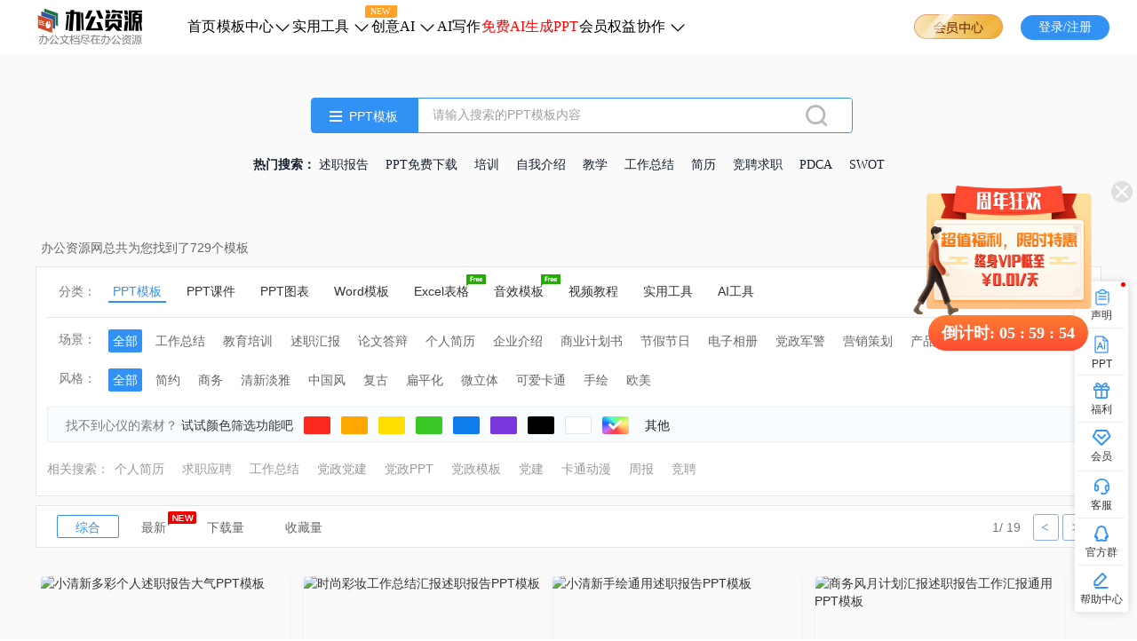

--- FILE ---
content_type: text/html; charset=UTF-8
request_url: https://www.bangongziyuan.com/search/val-shuzhibaogao-type-0.html
body_size: 17485
content:
<!DOCTYPE html>
<html lang="en">
<head>
    <meta charset="UTF-8">
                <title>PPT模板大全_精美PPT模板下载_办公资源网</title>
    <meta name="keywords" content="PPT模板,PPT模板下载"/>
        <meta name="description" content="办公资源网总共为您找到了729个精美PPT模板,办公资源网是专注于生产高质量PPT模板的网站，您不但可以在线下载PPT模板，更有海量PPT模板、述职报告PPT模板等可供下载使用。"/>
    <link href="https://www.bangongziyuan.com/search/val-shuzhibaogao-type-0.html" rel="canonical">
    
    <link rel="icon" href="/web/foreground/images/favicon.ico" type="image/x-icon">
    <link rel="shortcut icon" href="/web/foreground/images/favicon.ico" type="image/x-icon">

    <meta http-equiv="X-UA-Compatible" content="IE=9; IE=8; IE=EDGE">
    <meta http-equiv="X-UA-Compatible" content="IE=edge,chrome=1" />

    <link rel="stylesheet" href="/web/foreground/css/reset.css?vs=7.1.4">
    <link rel="stylesheet" href="/web/foreground/css/common.css?vs=7.1.4">
    <link rel="stylesheet" href="/web/foreground/css/ppt.css?vs=7.1.4">
        <link rel="stylesheet" href="/web/foreground/css/resize.css?vs=7.1.4">
    <link rel="stylesheet" href="/web/foreground/css/pubsearch.css?vs=7.1.4">
    <link  href="https://www.bangongziyuan.com/search/val-shuzhibaogao-type-0.html" rel="canonical" >
    <script src="/web/foreground/js/mobile.js?vs=7.1.4"></script>
    <script src="/web/foreground/js/browser_is_old.js"></script>
    <script type="text/javascript">
    // window._agl = window._agl || [];
    // (function () {
    //     _agl.push(
    //         ['production', '_f7L2XwGXjyszb4d1e2oxPybgD']
    //     );
    //     (function () {
    //         var agl = document.createElement('script');
    //         agl.type = 'text/javascript';
    //         agl.async = true;
    //         agl.src = 'https://fxgate.baidu.com/angelia/fcagl.js?production=_f7L2XwGXjyszb4d1e2oxPybgD';
    //         var s = document.getElementsByTagName('script')[0];
    //         s.parentNode.insertBefore(agl, s);
    //     })();
    // })();
</script>
    <script>
            // 百度ocpc基础代码
            if(location.origin == "http://ppt.xzwyy.top" || location.origin == "http://ppt.zjwhr.top"|| location.origin=="http://ppt.gxzfxz.top") {
                window._agl = window._agl || [];
                (function () {
                    _agl.push(
                        ['production', '_f7L2XwGXjyszb4d1e2oxPybgD']
                    );
                    (function () {
                        var agl = document.createElement('script');
                        agl.type = 'text/javascript';
                        agl.async = true;
                        agl.src = 'https://fxgate.baidu.com/angelia/fcagl.js?production=_f7L2XwGXjyszb4d1e2oxPybgD';
                        var s = document.getElementsByTagName('script')[0];
                        s.parentNode.insertBefore(agl, s);
                    })();
                })();
            }
        </script>
    </head>
<body>

<div id="app">
    <input type="hidden" id="radioUrl" value="https://image1.bangongziyuan.com">
    <input type="hidden" id="fileUrl" value="https://image1.bangongziyuan.com">
    <input type="hidden" id="clientVersion" value="7.1.4">
    <input type="hidden" id="versionNum" value="7.1.4">

    <div class="pox-top">
        <div class="header-top">
    <span class="logo-img"></span>
    <!-- <a class="scroll-type" style="display: none;" href="/">首页</a> -->
    <div class="top-title">
        <div class="top-titlebox">
            <a href="/" class="top-text shouye">首页</a>
        </div>
        <div class="top-titlebox1">
            <div class="top-moban">
                <div class="top-mobantop">
                    <a href="/ppt/"><img src="/web/foreground/images/box1-1.png" alt="" class="top-mobanimg1"></a>
                    <a href="/chart/"><img src="/web/foreground/images/box1-2.png" alt="" class="top-mobanimg2"></a>
                    <a href="/word/"><img src="/web/foreground/images/box1-3.png" alt="" class="top-mobanimg3"></a>
                    <a href="/excel/"><img src="/web/foreground/images/box1-4.png" alt="" class="top-mobanimg4"></a>
                    <a href="/music/"><img src="/web/foreground/images/box1-5.png" alt="" class="top-mobanimg5"></a>
                </div>
                <div class="top-mobanmid">
                    <div class="top-mobanmid1 gaaaaa"><a href="/ppt/">PPT模板 ＞</a></div>
                    <div class="top-mobanmid2 gaaaaa2">
                        <a href="/chart/">PPT图表 ＞</a>
                    </div>
                    <div class="top-mobanmid3 gaaaaa3">
                        <a href="/word/">Word模板 ＞</a>
                    </div>
                    <div class="top-mobanmid4 gaaaaa4">

                        <a href="/excel/">Excel表格 ＞</a>
                    </div>
                    <div class="top-mobanmid5 gaaaaa5">
                        <a href="/music/">音效模板 ＞</a>
                    </div>
                </div>
                <div class="top-mobanfot">
                    <ul class="top-mobanfotul1">
                        <li class="tab-l">
                            <a class="tab-it" data-typeid="11" href="/ppt/cat1-11-stu-0.html">
                                <img src="/web/foreground/images/dian.png" alt="">
                                工作总结
                            </a>
                        </li>
                        <li class="tab-l">
                            <a class="tab-it" data-typeid="10" href="/ppt/cat1-10-stu-0.html">
                                <img src="/web/foreground/images/dian.png" alt="">
                                教育培训
                            </a>
                        </li>
                        <li class="tab-l">
                            <a class="tab-it" data-typeid="178" href="/ppt/cat1-178-stu-0.html">
                                <img src="/web/foreground/images/dian.png" alt="">
                                述职汇报
                            </a>
                        </li>
                        <li class="tab-l">
                            <a class="tab-it" data-typeid="23" href="/ppt/cat1-23-stu-0.html">
                                <img src="/web/foreground/images/dian.png" alt="">
                                论文答辩
                            </a>
                        </li>
                        <li class="tab-l">
                            <a class="tab-it" data-typeid="5" href="/ppt/cat1-5-stu-0.html">
                                <img src="/web/foreground/images/dian.png" alt="">
                                个人简历
                            </a>
                        </li>
                        <li class="tab-l">
                            <a class="tab-it" data-typeid="7" href="/ppt/cat1-7-stu-0.html">
                                <img src="/web/foreground/images/dian.png" alt="">
                                企业介绍
                            </a>
                        </li>
                        <li class="tab-l">
                            <a href="/pptkj/" id='pptkj' class="tab-it"><img src="/web/foreground/images/dian.png"
                                    alt=""> PPT课件</a>
                        </li>
                    </ul>
                    <ul class="top-mobanfotul2">
                        <li class="tab-l">
                            <a class="tab-it2" data-typeid="84" href="/chart/cat1-84-stu-0.html">
                                <img src="/web/foreground/images/dian.png" alt="">
                                柱状图
                            </a>
                        </li>
                        <li class="tab-l">
                            <a class="tab-it2" data-typeid="85" href="/chart/cat1-85-stu-0.html">
                                <img src="/web/foreground/images/dian.png" alt="">
                                折线图
                            </a>
                        </li>
                        <li class="tab-l">
                            <a class="tab-it2" data-typeid="86" href="/chart/cat1-86-stu-0.html">
                                <img src="/web/foreground/images/dian.png" alt="">
                                饼图/扇形图
                            </a>
                        </li>
                        <li class="tab-l">
                            <a class="tab-it2" data-typeid="87" href="/chart/cat1-87-stu-0.html">
                                <img src="/web/foreground/images/dian.png" alt="">
                                雷达图
                            </a>
                        </li>
                        <li class="tab-l">
                            <a class="tab-it2" data-typeid="88" href="/chart/cat1-88-stu-0.html">
                                <img src="/web/foreground/images/dian.png" alt="">
                                三线表
                            </a>
                        </li>
                        <li class="tab-l">
                            <a class="tab-it2" data-typeid="89" href="/chart/cat1-89-stu-0.html">
                                <img src="/web/foreground/images/dian.png" alt="">
                                地图
                            </a>
                        </li>
                        <li class="tab-l">
                            <a class="tab-it2" data-typeid="90" href="/chart/cat1-90-stu-0.html">
                                <img src="/web/foreground/images/dian.png" alt="">
                                SWOT分析图
                            </a>
                        </li>
                    </ul>
                    <ul class="top-mobanfotul3">
                        <li class="tab-l">
                            <a class="tab-it3" data-typeid="36" href="/word/cat1-36-stu-0.html">
                                <img src="/web/foreground/images/dian.png" alt="">
                                简历模板
                            </a>
                        </li>
                        <li class="tab-l">
                            <a class="tab-it3" data-typeid="37" href="/word/cat1-37-stu-0.html">
                                <img src="/web/foreground/images/dian.png" alt="">
                                手抄报
                            </a>
                        </li>
                        <li class="tab-l">
                            <a class="tab-it3" data-typeid="38" href="/word/cat1-38-stu-0.html">
                                <img src="/web/foreground/images/dian.png" alt="">
                                合同范本
                            </a>
                        </li>
                        <li class="tab-l">
                            <a class="tab-it3" data-typeid="39" href="/word/cat1-39-stu-0.html">
                                <img src="/web/foreground/images/dian.png" alt="">
                                贺卡
                            </a>
                        </li>
                        <li class="tab-l">
                            <a class="tab-it3" data-typeid="40" href="/word/cat1-40-stu-0.html">
                                <img src="/web/foreground/images/dian.png" alt="">
                                背景图
                            </a>
                        </li>
                        <li class="tab-l">
                            <a class="tab-it3" data-typeid="41" href="/word/cat1-41-stu-0.html">
                                <img src="/web/foreground/images/dian.png" alt="">
                                公文/应用文
                            </a>
                        </li>
                        <li class="tab-l">
                            <a class="tab-it3" data-typeid="77" href="/word/cat1-77-stu-0.html">
                                <img src="/web/foreground/images/dian.png" alt="">
                                书信/函件
                            </a>
                        </li>
                    </ul>
                    <ul class="top-mobanfotul4">
                        <li class="tab-l">
                            <a class="tab-it3" data-typeid="43" href="/excel/cat1-43-stu-0.html">
                                <img src="/web/foreground/images/dian.png" alt="">
                                财务会计
                            </a>
                        </li>
                        <li class="tab-l">
                            <a class="tab-it3" data-typeid="44" href="/excel/cat1-44-stu-0.html">
                                <img src="/web/foreground/images/dian.png" alt="">
                                库存管理
                            </a>
                        </li>
                        <li class="tab-l">
                            <a class="tab-it3" data-typeid="45" href="/excel/cat1-45-stu-0.html">
                                <img src="/web/foreground/images/dian.png" alt="">
                                行政人事
                            </a>
                        </li>
                        <li class="tab-l">
                            <a class="tab-it3" data-typeid="46" href="/excel/cat1-46-stu-0.html">
                                <img src="/web/foreground/images/dian.png" alt="">
                                市场营销
                            </a>
                        </li>
                        <li class="tab-l">
                            <a class="tab-it3" data-typeid="47" href="/excel/cat1-47-stu-0.html">
                                <img src="/web/foreground/images/dian.png" alt="">
                                客户管理
                            </a>
                        </li>
                        <li class="tab-l">
                            <a class="tab-it3" data-typeid="48" href="/excel/cat1-48-stu-0.html">
                                <img src="/web/foreground/images/dian.png" alt="">
                                进度计划
                            </a>
                        </li>
                        <li class="tab-l">
                            <a class="tab-it3" data-typeid="49" href="/excel/cat1-49-stu-0.html">
                                <img src="/web/foreground/images/dian.png" alt="">
                                可视化图表
                            </a>
                        </li>
                    </ul>
                    <ul class="top-mobanfotul5">
                        <li class="tab-l">
                            <a class="tab-it" data-typeid="110" href="/music/cat2-110-stu-0.html">
                                <img src="/web/foreground/images/dian.png" alt="">
                                摇滚乐
                            </a>
                        </li>
                        <li class="tab-l">
                            <a class="tab-it" data-typeid="111" href="/music/cat2-111-stu-0.html">
                                <img src="/web/foreground/images/dian.png" alt="">
                                恐怖
                            </a>
                        </li>
                        <li class="tab-l">
                            <a class="tab-it" data-typeid="112" href="/music/cat2-112-stu-0.html">
                                <img src="/web/foreground/images/dian.png" alt="">
                                轻松
                            </a>
                        </li>
                        <li class="tab-l">
                            <a class="tab-it" data-typeid="113" href="/music/cat2-113-stu-0.html">
                                <img src="/web/foreground/images/dian.png" alt="">
                                韵律
                            </a>
                        </li>
                        <li class="tab-l">
                            <a class="tab-it" data-typeid="131" href="/music/cat2-131-stu-0.html">
                                <img src="/web/foreground/images/dian.png" alt="">
                                欢乐
                            </a>
                        </li>
                        <li class="tab-l">
                            <a class="tab-it" data-typeid="132" href="/music/cat2-132-stu-0.html">
                                <img src="/web/foreground/images/dian.png" alt="">
                                天气
                            </a>
                        </li>
                        <li class="tab-l">
                            <a class="tab-it" data-typeid="133" href="/music/cat2-133-stu-0.html">
                                <img src="/web/foreground/images/dian.png" alt="">
                                舞曲
                            </a>
                        </li>
                        <li class="tab-l">
                            <a class="tab-it" data-typeid="134" href="/music/cat2-134-stu-0.html">
                                <img src="/web/foreground/images/dian.png" alt="">
                                生活
                            </a>
                        </li>
                    </ul>
                </div>
            </div>
            <a href="/ppt/" class="top-text mobanzx">模板中心<img src="/web/foreground/images/down.png" alt=""
                    class="top-title2img"><img src="/web/foreground/images/ico_top_h.png" alt="" width="20px"
                    class="top-title2img2"></a>
        </div>
        <div class="top-titlebox2">
            <div class="top-tool">
                <div class="top-tooltop">
                    <img src="/web/foreground/images/box2-1.png" alt="" class="top-toolimg1"><img src="/web/foreground/images/box2-2.png" alt="" class="top-toolimg2"><img src="/web/foreground/images/box3-1.png" alt="" class="top-toolimg3">
                </div>
                <div class="top-toolmid" style="height:20px;font-size: 0;font-family: PingFang SC-Medium, PingFang SC;font-weight: 500;color: #161F2D;">
                    <a href="/ppt2video.html" class="top-toolmida gaaaaa11">实用工具 ＞</a>
                    <p>特色</p><a href="/office/" class="top-shipinmida gaaaaa6">视频教程 ＞</a>
                </div>
                <div class="top-toolfot">
                    <ul class="top-toolfotul">
                        <li class="tab-l">
                            <a href="/ppt2video.html" class="tab-it ppttosp">
                                <img src="/web/foreground/images/dian.png" alt="">PPT转视频
                            </a>
                        </li>
                        <li class="tab-l">
                            <a href="/ppt2jpg.html" class="tab-it ppttoimg">
                                <img src="/web/foreground/images/dian.png" alt="">PPT转长图
                            </a>
                        </li>
                        <li class="tab-l">
                            <a href="/currencyps.html" class="tab-itpos normalimg">
                                <img src="/web/foreground/images/dian.png" alt="">智能抠图
                                <div class="top-titlebox2new2">NEW</div>
                            </a>
                        </li>
                        <li class="tab-l">
                            <a href="/renlianxiufu.html" class="tab-it renlianxiufu">
                                <img src="/web/foreground/images/dian.png" alt="">模糊人脸修复
                            </a>
                        </li>
                        <li class="tab-l">
                            <a href="/zhaopianxiufu.html" class="tab-it zhaopianxiufu">
                                <img src="/web/foreground/images/dian.png" alt="">老照片修复
                            </a>
                        </li>
                        <li class="tab-l">
                            <a href="/shangse.html" class="tab-it shangse">
                                <img src="/web/foreground/images/dian.png" alt="">黑白照片上色
                            </a>
                        </li>
                    </ul>
                    <ul class="top-toolfotul2">
                        <li class="tab-l">
                            <a href="https://www.gaituya.com" class="tab-it">
                                <img src="/web/foreground/images/dian.png" alt="">图片编辑
                            </a>
                        </li>
                        <li class="tab-l">
                            <a href="https://app.xunjieshipin.com/" class="tab-it">
                                <img src="/web/foreground/images/dian.png" alt="">视频转换
                            </a>
                        </li>
                        <li class="tab-l">
                            <a href="https://logo.xunjietupian.com/" class="tab-it">
                                <img src="/web/foreground/images/dian.png" alt="">logo设计
                            </a>
                        </li>
                    </ul>
                    <ul class="top-shipinfotul">
                        <li class="tab-l">
                            <a class="tab-it" data-typeid="242" href="/office/cat1-242.html">
                                <img src="/web/foreground/images/dian.png" alt="">
                                UI设计
                            </a>
                        </li>
                        <li class="tab-l">
                            <a class="tab-it" data-typeid="243" href="/office/cat1-243.html">
                                <img src="/web/foreground/images/dian.png" alt="">
                                影视动画
                            </a>
                        </li>
                        <li class="tab-l">
                            <a class="tab-it" data-typeid="244" href="/office/cat1-244.html">
                                <img src="/web/foreground/images/dian.png" alt="">
                                环艺建筑
                            </a>
                        </li>
                        <li class="tab-l">
                            <a class="tab-it" data-typeid="245" href="/office/cat1-245.html">
                                <img src="/web/foreground/images/dian.png" alt="">
                                工业产品
                            </a>
                        </li>
                        <li class="tab-l">
                            <a class="tab-it" data-typeid="240" href="/office/cat1-240.html">
                                <img src="/web/foreground/images/dian.png" alt="">
                                办公教程
                            </a>
                        </li>
                        <li class="tab-l">
                            <a class="tab-it" data-typeid="241" href="/office/cat1-241.html">
                                <img src="/web/foreground/images/dian.png" alt="">
                                平面设计
                            </a>
                        </li>
                        <li class="tab-l">
                            <a href="/office/cat1-246.html" class="tab-it">
                                <img src="/web/foreground/images/dian.png" alt="" class="top-shipinfotimg">游戏制作
                            </a>
                        </li>
                    </ul>
                </div>
            </div>
            <div class="top-titlebox2new">NEW</div>
            <a href="/ppt2video.html" class="top-text gaaaaa1">实用工具
                <img src="/web/foreground/images/down.png" alt="" class="top-title2img">
                <img src="/web/foreground/images/ico_top_h.png" alt="" width="20px" class="top-title2img2">
            </a>
        </div>
        <div class="top-titleaibox">
            <a href="/aixiezuo.html" class="top-text topai">创意AI
            </a>
            <img src="/web/foreground/images/down.png" alt="" class="top-title2img">
            <img src="/web/foreground/images/ico_top_h.png" alt="" width="20px" class="top-title2img2">
            <div class="top-ai">
                <div class="top-shipintop">
                    <img src="/web/foreground/images/box4-1.png" alt="" class="top-toolimgai">
                </div>
                <div class="top-shipinmid">
                    <a href="/aixiezuo.html" class="top-shipinmida gaaaaaai">AI工具 ＞</a>
                </div>
                <div class="top-shipinfot">
                    <ul class="top-shipinfotul">
                        <li class="tab-l">
                            <a class="tab-it aiwrite" href="/aixiezuo.html">
                                <img src="/web/foreground/images/dian.png" alt="">
                                AI写作
                            </a>
                            <a class="tab-it aiwenda" href="/aiwenda.html">
                                <img src="/web/foreground/images/dian.png" alt="">
                                AI问答
                            </a>
                        </li>
                    </ul>
                </div>
            </div>
        </div>
        <div class="top-titlebox">
            <a class="top-text" href="https://www.aichat1234.com/app/?mode=bangongziyuanwang" rel="nofollow" target="_blank">AI写作
            </a>
        </div>
        <div class="top-titlebox">
            <a class="top-text colorred" href="https://www.xunjieppt.com/aippt/?xhs" rel="nofollow" target="_blank">免费AI生成PPT
            </a>
        </div>

        <div class="top-titlebox">
            <a href="/vip.html" class="top-text gaaaaa8">会员权益
            </a>
        </div>
        <div class="top-titlebox3">
            <div class="top-xiezuo">
                <a href="https://www.gaituya.com" rel="nofollow" target="_blank">
                    <div><img src="/web/foreground/images/gaituya.png"  alt=""></div>
                    <p>改图鸭 | 在线图片编辑</p>
                    <img src="/web/foreground/images/leftjian.png" alt="" class='leftjian'>
                    <img src="/web/foreground/images/leftjianh.png" alt="" class='leftjianh'>
                </a>
                <div class='fenge'></div>
                <a href="https://www.haibaosj.com/posters" rel="nofollow" target="_blank">
                    <div><img src="/web/foreground/images/haibao.png" alt=""></div>
                    <p>海报设计室 | 精美海报模板</p>
                    <img src="/web/foreground/images/leftjian.png" alt="" class='leftjian'>
                    <img src="/web/foreground/images/leftjianh.png" alt="" class='leftjianh'>
                </a>
            </div>
            <a href="/office/" class="top-text shipjc">协作
                <img src="/web/foreground/images/down.png" alt="" class="top-title2img">
                <img src="/web/foreground/images/ico_top_h.png" alt="" width="20px" class="top-title2img2">
            </a>
        </div>
    </div>
    <!-- <div class="register">注册</div> -->

    <a class="vip vvv" href="javaScript:;">
        <img src="/web/foreground/images/img_0.png" alt="" class="vip-img1">
        <!-- <img src="/web/foreground/images/img_2.png" alt="" class="vip-img2">
                <img src="/web/foreground/images/img_3.png" alt="" class="vip-img3"> -->
        <img src="/web/foreground/images/img_1.png" alt="" class="vip-img">
        <div class="vip-info-box">
            <div class="delta">
                <div class='deltabox'></div>
            </div>
            <div class="introduce-box">
                <div class="vip-introduce introduce1">
                    <span class="i-introduce_01"></span>
                    <span class="span-txt">全站模板免费下载</span>
                </div>
                <div class="vip-introduce introduce2">
                    <span class="i-introduce_02"></span>
                    <span class="span-txt">海量资源满足需求</span>
                </div>
                <div class="vip-introduce introduce3">
                    <span class="i-introduce_03"></span>
                    <span class="span-txt">专属客服1对1服务</span>
                </div>
                <div class="vip-introduce introduce4">
                    <span class="i-introduce_04"></span>
                    <span class="span-txt">视频教程免费观看</span>
                </div>
            </div>
            <div class="introduce-btn">立即查看</div>
        </div>
    </a>
    <div class="ppt-user">
        <a href="javaScript:;" class="a-regist">
                <img alt="用户头像" class="lazy-nodelay" data-original="" src="/web/foreground/images/pic_touxiang.png?vs=7.1.4">
            </a>
            <!-- <img src="/web/foreground/images/VIP1-1.png" alt="" class="lazy-vip1">
            <img src="/web/foreground/images/VIP2-1.png" alt="" class="lazy-vip2"> -->
            <img src="" alt="" class="lazy-vip1">
    <div class="u-detail">
                        <div class="delta">
                    <div class='deltabox'></div>
                </div>
        <div class="user-ln">
            <span class="user-ge user-name"></span>
            <span class="user-id"></span>
        </div>
        <div class="user-cn">
            <span class="user-in">会员等级：</span>
            <span class="user-ge user-pri">无</span>
            <img class="user-icon" src="" />
        </div>
        <div class="user-cn">
            <span class="user-in">到期时间：</span>
            <span class="user-ge user-da">无</span>
        </div>
        <div class="user-btn">立即开通</div>
        <div class="user-line"></div>
        <div class="user-set">
            <a class="user-heart"  href="/personal.html?type=loader">
                <span class="user-img user-img-02"></span>
                <span class="user-txt">我的下载</span>
            </a>
            <a class="user-heart heart-l"  href="/personal.html?type=coll">
                <span class="user-img user-img-03"></span>
                <span class="user-txt">我的收藏</span>
            </a>
            <a class="user-heart heart-l"  href="/personal.html?type=coll">
                <span class="user-img user-img-01"></span>
                <span class="user-txt">个人中心</span>
            </a>
        </div>
        <div class="user-exit per-exit">退出</div>
    </div>
</div>
    <div class="login">登录/注册</div>
    <div class="vip-loader"></div>
</div>
</div>
    </div>

    <div class="pox-mid">
        <div class="header-search header-search2">
            <div class="search-type search-type2">
                <i class="icon-change2 icon-all"></i>
                <span class="search-ch">PPT模板</span>
                <ul class="search-ul">
                    <li class="search-item" data-type="ppt" data-recommendVal="疫情">
                        <i class="icon-ppt-s"></i>
                        PPT模板
                    </li>
    
    
    
    
    <li class="search-item" data-type="pptkj" data-recommendVal="疫情">
                        <i class="icon-ppt-tj"></i>
                        PPT课件
                </li>
                    <li class="search-item" data-type="chart" data-recommendVal="时间轴">
                        <i class="icon-ppt-t"></i>
                        PPT图表
                    </li>
                    <li class="search-item" data-type="word" data-recommendVal="自我介绍">
                        <i class="icon-word-s"></i>
                        Word模板
                    </li>
                    <li class="search-item" data-type="excel" data-recommendVal="工作安排">
                        <i class="icon-excel-s"></i>
                        Excel表格
                    </li>
                    <li class="search-item" data-type="music" data-recommendVal="搞笑">
                        <i class="icon-music-s"></i>
                        音效模板
                    </li>
                    <li class="search-item" data-type="office" data-recommendVal="疫情">
                        <i class="icon-office-s"></i>
                        视频教程
                    </li>
                </ul>
            </div>
            <div class="search-box">
                <input class="search-text sou-txt pubthen-txt" id="searchTop" autocomplete="off" type="text" placeholder="请输入搜索的PPT模板内容"/>
            </div>
            <div class="sear-b">
                <div class="search-submit search-mit">
                    <!-- <i class="search-img"></i> -->
                    <img src="/web/foreground/images/sou.png" alt="" class="sear-b-img">
                </div>
            </div>
            <ul class="drop-sear"></ul>
            <div class="choose-hot-box">
                <div class="choose-ppt">
    <ul class="search-box-ul">
        <li class="search-record-box"></li>
                            <li class="search-box-li">
                <a href="/search/val-工作总结-type-0.html">
                    <i class="search-box-i search-box-1">1</i>
                    <span class="search-box-span">工作总结</span>
                </a>
            </li>
                    <li class="search-box-li">
                <a href="/search/val-简历-type-0.html">
                    <i class="search-box-i search-box-2">2</i>
                    <span class="search-box-span">简历</span>
                </a>
            </li>
                    <li class="search-box-li">
                <a href="/search/val-述职报告-type-0.html">
                    <i class="search-box-i search-box-3">3</i>
                    <span class="search-box-span">述职报告</span>
                </a>
            </li>
                    <li class="search-box-li">
                <a href="/search/val-自我介绍-type-0.html">
                    <i class="search-box-i search-box-4">4</i>
                    <span class="search-box-span">自我介绍</span>
                </a>
            </li>
                    <li class="search-box-li">
                <a href="/search/val-快闪-type-0.html">
                    <i class="search-box-i search-box-5">5</i>
                    <span class="search-box-span">快闪</span>
                </a>
            </li>
                    <li class="search-box-li">
                <a href="/search/val-教学-type-0.html">
                    <i class="search-box-i search-box-6">6</i>
                    <span class="search-box-span">教学</span>
                </a>
            </li>
                    <li class="search-box-li">
                <a href="/search/val-招聘-type-0.html">
                    <i class="search-box-i search-box-7">7</i>
                    <span class="search-box-span">招聘</span>
                </a>
            </li>
                    <li class="search-box-li">
                <a href="/search/val-答辩-type-0.html">
                    <i class="search-box-i search-box-8">8</i>
                    <span class="search-box-span">答辩</span>
                </a>
            </li>
                    <li class="search-box-li">
                <a href="/search/val-医疗-type-0.html">
                    <i class="search-box-i search-box-9">9</i>
                    <span class="search-box-span">医疗</span>
                </a>
            </li>
                    <li class="search-box-li">
                <a href="/search/val-PDCA-type-0.html">
                    <i class="search-box-i search-box-10">10</i>
                    <span class="search-box-span">PDCA</span>
                </a>
            </li>
                    </ul>
</div>


<div class="choose-bill" style="display: none;">
    <ul class="search-box-ul">
        <li class="search-record-box"></li>
                                    <li class="search-box-li">
                    <a href="/searchPoster/val-Sketch.html">
                        <i class="search-box-i search-box-1">1</i>
                        <span class="search-box-span">Sketch</span>
                    </a>
                </li>
                        </ul>
</div>


<div class="choose-chart" style="display: none;">
    <ul class="search-box-ul">
        <li class="search-record-box"></li>
                            <li class="search-box-li">
                <a href="/search/val-流程图-type-3.html">
                    <i class="search-box-i search-box-1">1</i>
                    <span class="search-box-span">流程图</span>
                </a>
            </li>
                    <li class="search-box-li">
                <a href="/search/val-地图-type-3.html">
                    <i class="search-box-i search-box-2">2</i>
                    <span class="search-box-span">地图</span>
                </a>
            </li>
                    <li class="search-box-li">
                <a href="/search/val-时间轴-type-3.html">
                    <i class="search-box-i search-box-3">3</i>
                    <span class="search-box-span">时间轴</span>
                </a>
            </li>
                    <li class="search-box-li">
                <a href="/search/val-结构-type-3.html">
                    <i class="search-box-i search-box-4">4</i>
                    <span class="search-box-span">结构</span>
                </a>
            </li>
                    <li class="search-box-li">
                <a href="/search/val-甘特图-type-3.html">
                    <i class="search-box-i search-box-5">5</i>
                    <span class="search-box-span">甘特图</span>
                </a>
            </li>
                    <li class="search-box-li">
                <a href="/search/val-对比-type-3.html">
                    <i class="search-box-i search-box-6">6</i>
                    <span class="search-box-span">对比</span>
                </a>
            </li>
                    <li class="search-box-li">
                <a href="/search/val-鱼骨图-type-3.html">
                    <i class="search-box-i search-box-7">7</i>
                    <span class="search-box-span">鱼骨图</span>
                </a>
            </li>
                    <li class="search-box-li">
                <a href="/search/val-组织结构-type-3.html">
                    <i class="search-box-i search-box-8">8</i>
                    <span class="search-box-span">组织结构</span>
                </a>
            </li>
                    <li class="search-box-li">
                <a href="/search/val-时间轴-type-3.html">
                    <i class="search-box-i search-box-9">9</i>
                    <span class="search-box-span">时间轴</span>
                </a>
            </li>
                    <li class="search-box-li">
                <a href="/search/val-箭头-type-3.html">
                    <i class="search-box-i search-box-10">10</i>
                    <span class="search-box-span">箭头</span>
                </a>
            </li>
                    </ul>
</div>
<div class="choose-pptkj" style="display: none;">
    <ul class="search-box-ul">
        <li class="search-record-box"></li>
            </ul>
</div>


<div class="choose-word" style="display: none;">
    <ul class="search-box-ul">
        <li class="search-record-box"></li>
                            <li class="search-box-li">
                <a href="/search/val-简历-type-1.html">
                    <i class="search-box-i search-box-1">1</i>
                    <span class="search-box-span">简历</span>
                </a>
            </li>
                    <li class="search-box-li">
                <a href="/search/val-应届-type-1.html">
                    <i class="search-box-i search-box-2">2</i>
                    <span class="search-box-span">应届</span>
                </a>
            </li>
                    <li class="search-box-li">
                <a href="/search/val-信纸-type-1.html">
                    <i class="search-box-i search-box-3">3</i>
                    <span class="search-box-span">信纸</span>
                </a>
            </li>
                    <li class="search-box-li">
                <a href="/search/val-职业规划-type-1.html">
                    <i class="search-box-i search-box-4">4</i>
                    <span class="search-box-span">职业规划</span>
                </a>
            </li>
                    <li class="search-box-li">
                <a href="/search/val-合同-type-1.html">
                    <i class="search-box-i search-box-5">5</i>
                    <span class="search-box-span">合同</span>
                </a>
            </li>
                    <li class="search-box-li">
                <a href="/search/val-读书-type-1.html">
                    <i class="search-box-i search-box-6">6</i>
                    <span class="search-box-span">读书</span>
                </a>
            </li>
                    <li class="search-box-li">
                <a href="/search/val-封面-type-1.html">
                    <i class="search-box-i search-box-7">7</i>
                    <span class="search-box-span">封面</span>
                </a>
            </li>
                    <li class="search-box-li">
                <a href="/search/val-背景模板-type-1.html">
                    <i class="search-box-i search-box-8">8</i>
                    <span class="search-box-span">背景模板</span>
                </a>
            </li>
                    <li class="search-box-li">
                <a href="/search/val-商业计划书-type-1.html">
                    <i class="search-box-i search-box-9">9</i>
                    <span class="search-box-span">商业计划书</span>
                </a>
            </li>
                    <li class="search-box-li">
                <a href="/search/val-销售合同-type-1.html">
                    <i class="search-box-i search-box-10">10</i>
                    <span class="search-box-span">销售合同</span>
                </a>
            </li>
                    </ul>
</div>


<div class="choose-excel" style="display: none;">
    <ul class="search-box-ul">
        <li class="search-record-box"></li>
                            <li class="search-box-li">
                <a href="/search/val-工资-type-2.html">
                    <i class="search-box-i search-box-1">1</i>
                    <span class="search-box-span">工资</span>
                </a>
            </li>
                    <li class="search-box-li">
                <a href="/search/val-报价-type-2.html">
                    <i class="search-box-i search-box-2">2</i>
                    <span class="search-box-span">报价</span>
                </a>
            </li>
                    <li class="search-box-li">
                <a href="/search/val-简历-type-2.html">
                    <i class="search-box-i search-box-3">3</i>
                    <span class="search-box-span">简历</span>
                </a>
            </li>
                    <li class="search-box-li">
                <a href="/search/val-考勤表-type-2.html">
                    <i class="search-box-i search-box-4">4</i>
                    <span class="search-box-span">考勤表</span>
                </a>
            </li>
                    <li class="search-box-li">
                <a href="/search/val-登记-type-2.html">
                    <i class="search-box-i search-box-5">5</i>
                    <span class="search-box-span">登记</span>
                </a>
            </li>
                    <li class="search-box-li">
                <a href="/search/val-网店-type-2.html">
                    <i class="search-box-i search-box-6">6</i>
                    <span class="search-box-span">网店</span>
                </a>
            </li>
                    <li class="search-box-li">
                <a href="/search/val-报表-type-2.html">
                    <i class="search-box-i search-box-7">7</i>
                    <span class="search-box-span">报表</span>
                </a>
            </li>
                    <li class="search-box-li">
                <a href="/search/val-销售-type-2.html">
                    <i class="search-box-i search-box-8">8</i>
                    <span class="search-box-span">销售</span>
                </a>
            </li>
                    <li class="search-box-li">
                <a href="/search/val-人事档案-type-2.html">
                    <i class="search-box-i search-box-9">9</i>
                    <span class="search-box-span">人事档案</span>
                </a>
            </li>
                    <li class="search-box-li">
                <a href="/search/val-进销存-type-2.html">
                    <i class="search-box-i search-box-10">10</i>
                    <span class="search-box-span">进销存</span>
                </a>
            </li>
                    </ul>
</div>


<div class="choose-music" style="display: none;">
    <ul class="search-box-ul">
        <li class="search-record-box"></li>
                            <li class="search-box-li">
                <a href="/searchMusic/val-水声.html">
                    <i class="search-box-i search-box-1">1</i>
                    <span class="search-box-span">水声</span>
                </a>
            </li>
                    <li class="search-box-li">
                <a href="/searchMusic/val-影视.html">
                    <i class="search-box-i search-box-2">2</i>
                    <span class="search-box-span">影视</span>
                </a>
            </li>
                    <li class="search-box-li">
                <a href="/searchMusic/val-欢快.html">
                    <i class="search-box-i search-box-3">3</i>
                    <span class="search-box-span">欢快</span>
                </a>
            </li>
                    <li class="search-box-li">
                <a href="/searchMusic/val-生活.html">
                    <i class="search-box-i search-box-4">4</i>
                    <span class="search-box-span">生活</span>
                </a>
            </li>
                    <li class="search-box-li">
                <a href="/searchMusic/val-钢琴.html">
                    <i class="search-box-i search-box-5">5</i>
                    <span class="search-box-span">钢琴</span>
                </a>
            </li>
                    </ul>
</div>

<div class="choose-img" style="display: none;">
    <ul class="search-box-ul">
        <li class="search-record-box"></li>
                        <li class="search-box-li">
            <a href="/searchPic/val-旅游.html">
                <i class="search-box-i search-box-1">1</i>
                <span class="search-box-span">旅游</span>
            </a>
        </li>
                <li class="search-box-li">
            <a href="/searchPic/val-体育.html">
                <i class="search-box-i search-box-2">2</i>
                <span class="search-box-span">体育</span>
            </a>
        </li>
                <li class="search-box-li">
            <a href="/searchPic/val-圣诞节.html">
                <i class="search-box-i search-box-3">3</i>
                <span class="search-box-span">圣诞节</span>
            </a>
        </li>
                <li class="search-box-li">
            <a href="/searchPic/val-时尚.html">
                <i class="search-box-i search-box-4">4</i>
                <span class="search-box-span">时尚</span>
            </a>
        </li>
                    </ul>
</div>

<div class="choose-mikou" style="display: none;">
    <ul class="search-box-ul">
        <li class="search-record-box"></li>
            </ul>
</div>

<div class="choose-office" style="display: none;">
    <ul class="search-box-ul">
        <li class="search-record-box"></li>
        <li class="search-record-box" style="display: none;"></li>
                                    <li class="search-box-li">
                    <a href="/searchoffice/val-CAD入门.html">
                        <i class="search-box-i search-box-1">1</i>
                        <span class="search-box-span">CAD入门</span>
                    </a>
                </li>
                            <li class="search-box-li">
                    <a href="/searchoffice/val-PPT入门.html">
                        <i class="search-box-i search-box-2">2</i>
                        <span class="search-box-span">PPT入门</span>
                    </a>
                </li>
                            <li class="search-box-li">
                    <a href="/searchoffice/val-Excel基础.html">
                        <i class="search-box-i search-box-3">3</i>
                        <span class="search-box-span">Excel基础</span>
                    </a>
                </li>
                            <li class="search-box-li">
                    <a href="/searchoffice/val-PS.html">
                        <i class="search-box-i search-box-4">4</i>
                        <span class="search-box-span">PS</span>
                    </a>
                </li>
                            <li class="search-box-li">
                    <a href="/searchoffice/val-PR.html">
                        <i class="search-box-i search-box-5">5</i>
                        <span class="search-box-span">PR</span>
                    </a>
                </li>
                            <li class="search-box-li">
                    <a href="/searchoffice/val-AE.html">
                        <i class="search-box-i search-box-6">6</i>
                        <span class="search-box-span">AE</span>
                    </a>
                </li>
                        </ul>
</div>
            </div>
        </div>
        <div id="searchbox" class="hot-box2">
            <span class="hot-tit2">热门搜索：</span>
                            <a class="hot-search2 ppt-index"  href="/search/val-shuzhibaogao-type-0.html">述职报告</a>
                            <a class="hot-search2 ppt-index"  href="/vip.html?mianfeiPPT">PPT免费下载</a>
                            <a class="hot-search2 ppt-index"  href="/search/val-peixun-type-0.html">培训</a>
                            <a class="hot-search2 ppt-index"  href="/search/val-ziwojieshao-type-0.html">自我介绍</a>
                            <a class="hot-search2 ppt-index"  href="/search/val-jiaoxue-type-0.html">教学</a>
                            <a class="hot-search2 ppt-index"  href="/search/val-gongzuozongjie-type-0.html">工作总结</a>
                            <a class="hot-search2 ppt-index"  href="/search/val-jianli-type-0.html">简历</a>
                            <a class="hot-search2 ppt-index"  href="/search/val-jingpin-type-0.html">竞聘求职</a>
                            <a class="hot-search2 ppt-index"  href="/search/val-PDCA-type-0.html">PDCA</a>
                            <a class="hot-search2 ppt-index"  href="/search/val-SWOT-type-0.html">SWOT</a>
                    </div>
    </div>

    <div class="pox-type">

        <div class="pox-type-cont">
                        <div class="search-module-num">
                办公资源网总共为您找到了<span class="tatal">729</span>个模板
            </div>
                        <div class="pox-mit">
                <div class="type0 type1-line">
                    <div class="all-types">分类：</div>
                    <ul class="pox-ul">
                        <li><a class="type-item ga1  pox-cur " href="/ppt/">PPT模板</a></li>
                        <li><a class="type-item ga2 " href="/pptkj/">PPT课件</a></li>
                        <li><a class="type-item  ga3 " href="/chart/">PPT图表</a></li>
                        <li><a class="type-item ga4 " href="/word/">Word模板</a></li>
                        <li><a class="type-item  ga5 " href="/excel/">Excel表格<i class="icon-i-item"></i></a></li>
                        <li><a class="type-item ga6 " href="/music/">音效模板<i class="icon-i-item"></i></a></li>
                        <li><a class="type-item ga7 " href="/office/">视频教程</a></li>
                        <li><a class="type-item ga8 " href="/ppt2video.html">实用工具</a></li>
                        <li><a class="type-item ga9" href="/aixiezuo.html">AI工具</a></li>
                    </ul>
                </div>
                    <div class="type1">
        <div class="all-types">场景：</div>
        <ul class="pox-ul  pox-no-padding ">
            <li><a class="type-item"  rel="nofollow"  href="/ppt/">全部</a></li>

                            <li><a class="type-item type-cat1-11"  rel="nofollow"   data-id="11" href="/ppt/cat1-11-stu-0.html">工作总结</a></li>
                            <li><a class="type-item type-cat1-10"  rel="nofollow"   data-id="10" href="/ppt/cat1-10-stu-0.html">教育培训</a></li>
                            <li><a class="type-item type-cat1-178"  rel="nofollow"   data-id="178" href="/ppt/cat1-178-stu-0.html">述职汇报</a></li>
                            <li><a class="type-item type-cat1-23"  rel="nofollow"   data-id="23" href="/ppt/cat1-23-stu-0.html">论文答辩</a></li>
                            <li><a class="type-item type-cat1-5"  rel="nofollow"   data-id="5" href="/ppt/cat1-5-stu-0.html">个人简历</a></li>
                            <li><a class="type-item type-cat1-7"  rel="nofollow"   data-id="7" href="/ppt/cat1-7-stu-0.html">企业介绍</a></li>
                            <li><a class="type-item type-cat1-12"  rel="nofollow"   data-id="12" href="/ppt/cat1-12-stu-0.html">商业计划书</a></li>
                            <li><a class="type-item type-cat1-25"  rel="nofollow"   data-id="25" href="/ppt/cat1-25-stu-0.html">节假节日</a></li>
                            <li><a class="type-item type-cat1-179"  rel="nofollow"   data-id="179" href="/ppt/cat1-179-stu-0.html">电子相册</a></li>
                            <li><a class="type-item type-cat1-8"  rel="nofollow"   data-id="8" href="/ppt/cat1-8-stu-0.html">党政军警</a></li>
                            <li><a class="type-item type-cat1-181"  rel="nofollow"   data-id="181" href="/ppt/cat1-181-stu-0.html">营销策划</a></li>
                            <li><a class="type-item type-cat1-9"  rel="nofollow"   data-id="9" href="/ppt/cat1-9-stu-0.html">产品发布</a></li>
                            <li><a class="type-item type-cat1-182"  rel="nofollow"   data-id="182" href="/ppt/cat1-182-stu-0.html">岗位竞聘</a></li>
                            <li><a class="type-item type-cat1-180"  rel="nofollow"   data-id="180" href="/ppt/cat1-180-stu-0.html">婚礼策划</a></li>
                            <li><a class="type-item type-cat1-249"  rel="nofollow"   data-id="249" href="/ppt/cat1-249-stu-0.html">会议庆典</a></li>
                            <li><a class="type-item type-cat1-250"  rel="nofollow"   data-id="250" href="/ppt/cat1-250-stu-0.html">医疗健康</a></li>
                            <li><a class="type-item type-cat1-251"  rel="nofollow"   data-id="251" href="/ppt/cat1-251-stu-0.html">活动策划</a></li>
                            <li><a class="type-item type-cat1-253"  rel="nofollow"   data-id="253" href="/ppt/cat1-253-stu-0.html">教学课件</a></li>
                    </ul>
        <div class="tabs-more">更多 <i class="i-tabs-more"></i></div>
    </div>
    <div class="type2">
        <div class="all-types">风格：</div>
        <ul class="pox-ul">
                            <li><a class="type-item type-cat2-0"  rel="nofollow"  data-id="0" href="/ppt/">全部</a></li>
            
                                                <li><a class="type-item type-cat2-16"  rel="nofollow"  data-id="16" href="/ppt/cat2-16-stu-0.html">简约</a></li>
                
                                                <li><a class="type-item type-cat2-15"  rel="nofollow"  data-id="15" href="/ppt/cat2-15-stu-0.html">商务</a></li>
                
                                                <li><a class="type-item type-cat2-17"  rel="nofollow"  data-id="17" href="/ppt/cat2-17-stu-0.html">清新淡雅</a></li>
                
                                                <li><a class="type-item type-cat2-14"  rel="nofollow"  data-id="14" href="/ppt/cat2-14-stu-0.html">中国风</a></li>
                
                                                <li><a class="type-item type-cat2-28"  rel="nofollow"  data-id="28" href="/ppt/cat2-28-stu-0.html">复古</a></li>
                
                                                <li><a class="type-item type-cat2-13"  rel="nofollow"  data-id="13" href="/ppt/cat2-13-stu-0.html">扁平化</a></li>
                
                                                <li><a class="type-item type-cat2-18"  rel="nofollow"  data-id="18" href="/ppt/cat2-18-stu-0.html">微立体</a></li>
                
                                                <li><a class="type-item type-cat2-29"  rel="nofollow"  data-id="29" href="/ppt/cat2-29-stu-0.html">可爱卡通</a></li>
                
                                                <li><a class="type-item type-cat2-30"  rel="nofollow"  data-id="30" href="/ppt/cat2-30-stu-0.html">手绘</a></li>
                
                                                <li><a class="type-item type-cat2-19"  rel="nofollow"  data-id="19" href="/ppt/cat2-19-stu-0.html">欧美</a></li>
                
                    </ul>
    </div>

            <div class="type4">
        <div class="colors-box">
            <span class="search-no">找不到心仪的素材？</span>
            <span class="try-bgs">试试颜色筛选功能吧</span>
            <span class="color-tabs">
            <span class="color-tab color1" data-id="0"><i class="i-color-active"></i></span>
            <span class="color-tab color2" data-id="1"><i class="i-color-active"></i></span>
            <span class="color-tab color3" data-id="2"><i class="i-color-active"></i></span>
            <span class="color-tab color4" data-id="3"><i class="i-color-active"></i></span>
            <span class="color-tab color5" style="display: none;"  data-id="4"><i class="i-color-active"></i></span>
            <span class="color-tab color6" data-id="5"><i class="i-color-active"></i></span>
            <span class="color-tab color7" data-id="6"><i class="i-color-active"></i></span>
            <span class="color-tab color8" data-id="7"><i class="i-color-active"></i></span>
            <span class="color-tab color9" data-id="8"><i class="i-color-active"></i></span>
            <a href="/ppt/" class="color-tab allcolor"><i class="i-color-active"></i></a>
            <span class="color-tab color-other" data-id="10">其他</span>
            </span>
            <!-- <span class="clear-color"><i class="i-clear-color"></i>清除筛选颜色</span> -->
        </div>
    </div>




    
                                                        <div class="search-recommend">
                        <span class="search-about">相关搜索：</span>
                                                                                    <a class="search-per" href="/search/val-个人简历-type-0.html" target="_blank">个人简历</a>
                                                            <a class="search-per" href="/search/val-求职应聘-type-0.html" target="_blank">求职应聘</a>
                                                            <a class="search-per" href="/search/val-工作总结-type-0.html" target="_blank">工作总结</a>
                                                            <a class="search-per" href="/search/val-党政党建-type-0.html" target="_blank">党政党建</a>
                                                            <a class="search-per" href="/search/val-党政PPT-type-0.html" target="_blank">党政PPT</a>
                                                            <a class="search-per" href="/search/val-党政模板-type-0.html" target="_blank">党政模板</a>
                                                            <a class="search-per" href="/search/val-党建-type-0.html" target="_blank">党建</a>
                                                            <a class="search-per" href="/search/val-卡通动漫-type-0.html" target="_blank">卡通动漫</a>
                                                            <a class="search-per" href="/search/val-周报-type-0.html" target="_blank">周报</a>
                                                            <a class="search-per" href="/search/val-竞聘-type-0.html" target="_blank">竞聘</a>
                                                                        </div>
                                                </div>
            <div class="type-vip">
                <i class="type-vip-close"></i>
            </div>
            <div class="pox-sort">
                <ul class="sort-ul">
                    <li>
                        <a class="sort-type sort-t-0 sort-fis" data-id="0" href="/search/val-shuzhibaogao-type-0.html">综合</a>
                    </li>
                    <!--<li>-->
                    <!--<a class="sort-type sort-t-7" data-id="7" href="javaScript:;">人气</a>-->
                    <!--</li>-->
                    <li>
                        <a class="sort-type sort-t-1" data-id="1" href="/search/val-shuzhibaogao-type-0-stu-1.html" rel="nofollow">最新<i class="i-new-sort"></i></a>
                    </li>
                    <li>
                        <a class="sort-type sort-t-3" data-id="3" href="/search/val-shuzhibaogao-type-0-stu-3.html" rel="nofollow">下载量</a>
                    </li>
                    <li>
                        <a class="sort-type sort-t-5" data-id="5" href="/search/val-shuzhibaogao-type-0-stu-5.html" rel="nofollow">收藏量</a>
                    </li>
                </ul>
                <div class="sort-ye">
                    <div class="sort-next"></div>
                    <div class="sort-prev"></div>
                    <div class="sort-num">
                        <span class="ini-num">0</span>/
                        <span class="tol-num">0</span>
                    </div>
                </div>
            </div>
        </div>
    </div>

    
    
            <input type="hidden" id="type" value="0"/>
        <input type="hidden" id="pageNum" value="1"/>
        <input type="hidden" id="pageSize" value="20"/>
        <input type="hidden" id="classify_ty" value="2"/>
        <input type="hidden" id="type_se" value="ppt"/>

            <div class="ppt-model">
            <div class="model-content">
                <div class="model-box" id="modelBox">
                                            <input id="pptAll" type="hidden" value="19"/>
                        <input id="pptPrev" type="hidden" value=""/>
                        <input id="pptNext" type="hidden" value="1"/>
                        <input id="pptNum" type="hidden" value="1"/>
                        <input id="request_id" type="hidden" value="6613839852769b0a2f513ec5bf300fa2"/>
                        <input id="ops_request_misc" type="hidden" value="4317136d14e51ecd3c0536b06aa3f162"/>
                        
                                                            <div class="model-item pro_collect_1230">
                                    <div class="pro-img">
                                                                                <div class="model-img-con ">
                                                                                            <img class="model-img lazy size280or420" src="https://image1.bangongziyuan.com//files/product/img/201806/21/20180621184157.png?x-oss-process=image/resize,w_280,image/format,webp" onerror="" alt="小清新多彩个人述职报告大气PPT模板" style="display: inline-block;">
                                                                                    </div>
                                        <div class="model-cover" style="display: none;">
                                                                                        <a class="model-back"  data-name="11" data-id="1230" href="/ppt/detail-1230.html?search_val=述职报告&request_id=6613839852769b0a2f513ec5bf300fa2&ops_request_misc=4317136d14e51ecd3c0536b06aa3f162"></a>
                                            <a class="once-down" href="javascript:;" data-proid="1230" rel="nofollow" data-name="11"><span class="oDown-img"></span>立即下载</a>
                                            <a class="once-coll" data-proid="1230"></a>
                                        </div>
                                    </div>
                                    <div class="model-txt">
                                        <h2>
                                            <a class="title"  data-id="1230" href="/ppt/detail-1230.html?search_val=述职报告&request_id=6613839852769b0a2f513ec5bf300fa2&ops_request_misc=4317136d14e51ecd3c0536b06aa3f162">
                                                小清新多彩个人述职报告大气PPT模板
                                            </a>
                                        </h2>
                                    </div>
                                    
                                </div>
                                                            <div class="model-item pro_collect_1861">
                                    <div class="pro-img">
                                                                                <div class="model-img-con ">
                                                                                            <img class="model-img lazy size280or420" src="https://image1.bangongziyuan.com//files/product/img/201807/10/20180710095410.png?x-oss-process=image/resize,w_280,image/format,webp" onerror="" alt="时尚彩妆工作总结汇报述职报告PPT模板" style="display: inline-block;">
                                                                                    </div>
                                        <div class="model-cover" style="display: none;">
                                                                                        <a class="model-back"  data-name="11" data-id="1861" href="/ppt/detail-1861.html?search_val=述职报告&request_id=6613839852769b0a2f513ec5bf300fa2&ops_request_misc=4317136d14e51ecd3c0536b06aa3f162"></a>
                                            <a class="once-down" href="javascript:;" data-proid="1861" rel="nofollow" data-name="11"><span class="oDown-img"></span>立即下载</a>
                                            <a class="once-coll" data-proid="1861"></a>
                                        </div>
                                    </div>
                                    <div class="model-txt">
                                        <h2>
                                            <a class="title"  data-id="1861" href="/ppt/detail-1861.html?search_val=述职报告&request_id=6613839852769b0a2f513ec5bf300fa2&ops_request_misc=4317136d14e51ecd3c0536b06aa3f162">
                                                时尚彩妆工作总结汇报述职报告PPT模板
                                            </a>
                                        </h2>
                                    </div>
                                    
                                </div>
                                                            <div class="model-item pro_collect_2037">
                                    <div class="pro-img">
                                                                                <div class="model-img-con ">
                                                                                            <img class="model-img lazy size280or420" src="https://image1.bangongziyuan.com//files/product/img/201904/10/20190410182528.png?x-oss-process=image/resize,w_280,image/format,webp" onerror="" alt="小清新手绘通用述职报告PPT模板" style="display: inline-block;">
                                                                                    </div>
                                        <div class="model-cover" style="display: none;">
                                                                                        <a class="model-back"  data-name="11" data-id="2037" href="/ppt/detail-2037.html?search_val=述职报告&request_id=6613839852769b0a2f513ec5bf300fa2&ops_request_misc=4317136d14e51ecd3c0536b06aa3f162"></a>
                                            <a class="once-down" href="javascript:;" data-proid="2037" rel="nofollow" data-name="11"><span class="oDown-img"></span>立即下载</a>
                                            <a class="once-coll" data-proid="2037"></a>
                                        </div>
                                    </div>
                                    <div class="model-txt">
                                        <h2>
                                            <a class="title"  data-id="2037" href="/ppt/detail-2037.html?search_val=述职报告&request_id=6613839852769b0a2f513ec5bf300fa2&ops_request_misc=4317136d14e51ecd3c0536b06aa3f162">
                                                小清新手绘通用述职报告PPT模板
                                            </a>
                                        </h2>
                                    </div>
                                    
                                </div>
                                                            <div class="model-item pro_collect_2130">
                                    <div class="pro-img">
                                                                                <div class="model-img-con ">
                                                                                            <img class="model-img lazy size280or420" src="https://image1.bangongziyuan.com//files/product/img/201904/17/20190417093803.png?x-oss-process=image/resize,w_280,image/format,webp" onerror="" alt="商务风月计划汇报述职报告工作汇报通用PPT模板" style="display: inline-block;">
                                                                                    </div>
                                        <div class="model-cover" style="display: none;">
                                                                                        <a class="model-back"  data-name="11" data-id="2130" href="/ppt/detail-2130.html?search_val=述职报告&request_id=6613839852769b0a2f513ec5bf300fa2&ops_request_misc=4317136d14e51ecd3c0536b06aa3f162"></a>
                                            <a class="once-down" href="javascript:;" data-proid="2130" rel="nofollow" data-name="11"><span class="oDown-img"></span>立即下载</a>
                                            <a class="once-coll" data-proid="2130"></a>
                                        </div>
                                    </div>
                                    <div class="model-txt">
                                        <h2>
                                            <a class="title"  data-id="2130" href="/ppt/detail-2130.html?search_val=述职报告&request_id=6613839852769b0a2f513ec5bf300fa2&ops_request_misc=4317136d14e51ecd3c0536b06aa3f162">
                                                商务风月计划汇报述职报告工作汇报通用PPT模板
                                            </a>
                                        </h2>
                                    </div>
                                    
                                </div>
                                                            <div class="model-item pro_collect_2344">
                                    <div class="pro-img">
                                                                                <div class="model-img-con ">
                                                                                            <img class="model-img lazy size280or420" src="https://image1.bangongziyuan.com//files/product/img/201807/13/20180713182709.png?x-oss-process=image/resize,w_280,image/format,webp" onerror="" alt="精美廉洁党政党建述职报告最新PPT模板" style="display: inline-block;">
                                                                                    </div>
                                        <div class="model-cover" style="display: none;">
                                                                                        <a class="model-back"  data-name="8" data-id="2344" href="/ppt/detail-2344.html?search_val=述职报告&request_id=6613839852769b0a2f513ec5bf300fa2&ops_request_misc=4317136d14e51ecd3c0536b06aa3f162"></a>
                                            <a class="once-down" href="javascript:;" data-proid="2344" rel="nofollow" data-name="8"><span class="oDown-img"></span>立即下载</a>
                                            <a class="once-coll" data-proid="2344"></a>
                                        </div>
                                    </div>
                                    <div class="model-txt">
                                        <h2>
                                            <a class="title"  data-id="2344" href="/ppt/detail-2344.html?search_val=述职报告&request_id=6613839852769b0a2f513ec5bf300fa2&ops_request_misc=4317136d14e51ecd3c0536b06aa3f162">
                                                精美廉洁党政党建述职报告最新PPT模板
                                            </a>
                                        </h2>
                                    </div>
                                    
                                </div>
                                                            <div class="model-item pro_collect_2557">
                                    <div class="pro-img">
                                                                                <div class="model-img-con ">
                                                                                            <img class="model-img lazy size280or420" src="https://image1.bangongziyuan.com//files/product/img/201807/17/20180717165747.png?x-oss-process=image/resize,w_280,image/format,webp" onerror="" alt="卡通动漫手绘个人述职报告PPT模板" style="display: inline-block;">
                                                                                    </div>
                                        <div class="model-cover" style="display: none;">
                                                                                        <a class="model-back"  data-name="11" data-id="2557" href="/ppt/detail-2557.html?search_val=述职报告&request_id=6613839852769b0a2f513ec5bf300fa2&ops_request_misc=4317136d14e51ecd3c0536b06aa3f162"></a>
                                            <a class="once-down" href="javascript:;" data-proid="2557" rel="nofollow" data-name="11"><span class="oDown-img"></span>立即下载</a>
                                            <a class="once-coll" data-proid="2557"></a>
                                        </div>
                                    </div>
                                    <div class="model-txt">
                                        <h2>
                                            <a class="title"  data-id="2557" href="/ppt/detail-2557.html?search_val=述职报告&request_id=6613839852769b0a2f513ec5bf300fa2&ops_request_misc=4317136d14e51ecd3c0536b06aa3f162">
                                                卡通动漫手绘个人述职报告PPT模板
                                            </a>
                                        </h2>
                                    </div>
                                    
                                </div>
                                                            <div class="model-item pro_collect_2952">
                                    <div class="pro-img">
                                                                                <div class="model-img-con ">
                                                                                            <img class="model-img lazy size280or420" src="https://image1.bangongziyuan.com//files/product/img/201807/20/20180720180908.png?x-oss-process=image/resize,w_280,image/format,webp" onerror="" alt="微立体多彩低面工作述职报告PPT模板" style="display: inline-block;">
                                                                                    </div>
                                        <div class="model-cover" style="display: none;">
                                                                                        <a class="model-back"  data-name="11" data-id="2952" href="/ppt/detail-2952.html?search_val=述职报告&request_id=6613839852769b0a2f513ec5bf300fa2&ops_request_misc=4317136d14e51ecd3c0536b06aa3f162"></a>
                                            <a class="once-down" href="javascript:;" data-proid="2952" rel="nofollow" data-name="11"><span class="oDown-img"></span>立即下载</a>
                                            <a class="once-coll" data-proid="2952"></a>
                                        </div>
                                    </div>
                                    <div class="model-txt">
                                        <h2>
                                            <a class="title"  data-id="2952" href="/ppt/detail-2952.html?search_val=述职报告&request_id=6613839852769b0a2f513ec5bf300fa2&ops_request_misc=4317136d14e51ecd3c0536b06aa3f162">
                                                微立体多彩低面工作述职报告PPT模板
                                            </a>
                                        </h2>
                                    </div>
                                    
                                </div>
                                                            <div class="model-item pro_collect_3030">
                                    <div class="pro-img">
                                                                                <div class="model-img-con ">
                                                                                            <img class="model-img lazy size280or420" src="https://image1.bangongziyuan.com//files/product/img/202108/31/20210831155731.jpeg?x-oss-process=image/resize,w_280,image/format,webp" onerror="" alt="商务蓝岗位竞聘述职报告PPT模板" style="display: inline-block;">
                                                                                    </div>
                                        <div class="model-cover" style="display: none;">
                                                                                        <a class="model-back"  data-name="182" data-id="3030" href="/ppt/detail-3030.html?search_val=述职报告&request_id=6613839852769b0a2f513ec5bf300fa2&ops_request_misc=4317136d14e51ecd3c0536b06aa3f162"></a>
                                            <a class="once-down" href="javascript:;" data-proid="3030" rel="nofollow" data-name="182"><span class="oDown-img"></span>立即下载</a>
                                            <a class="once-coll" data-proid="3030"></a>
                                        </div>
                                    </div>
                                    <div class="model-txt">
                                        <h2>
                                            <a class="title"  data-id="3030" href="/ppt/detail-3030.html?search_val=述职报告&request_id=6613839852769b0a2f513ec5bf300fa2&ops_request_misc=4317136d14e51ecd3c0536b06aa3f162">
                                                商务蓝岗位竞聘述职报告PPT模板
                                            </a>
                                        </h2>
                                    </div>
                                    
                                </div>
                                                            <div class="model-item pro_collect_3039">
                                    <div class="pro-img">
                                                                                <div class="model-img-con ">
                                                                                            <img class="model-img lazy size280or420" src="https://image1.bangongziyuan.com//files/product/img/202109/08/20210908175037.jpeg?x-oss-process=image/resize,w_280,image/format,webp" onerror="" alt="商务蓝年终工作述职报告PPT模板" style="display: inline-block;">
                                                                                    </div>
                                        <div class="model-cover" style="display: none;">
                                                                                        <a class="model-back"  data-name="11" data-id="3039" href="/ppt/detail-3039.html?search_val=述职报告&request_id=6613839852769b0a2f513ec5bf300fa2&ops_request_misc=4317136d14e51ecd3c0536b06aa3f162"></a>
                                            <a class="once-down" href="javascript:;" data-proid="3039" rel="nofollow" data-name="11"><span class="oDown-img"></span>立即下载</a>
                                            <a class="once-coll" data-proid="3039"></a>
                                        </div>
                                    </div>
                                    <div class="model-txt">
                                        <h2>
                                            <a class="title"  data-id="3039" href="/ppt/detail-3039.html?search_val=述职报告&request_id=6613839852769b0a2f513ec5bf300fa2&ops_request_misc=4317136d14e51ecd3c0536b06aa3f162">
                                                商务蓝年终工作述职报告PPT模板
                                            </a>
                                        </h2>
                                    </div>
                                    
                                </div>
                                                            <div class="model-item pro_collect_3041">
                                    <div class="pro-img">
                                                                                <div class="model-img-con ">
                                                                                            <img class="model-img lazy size280or420" src="https://image1.bangongziyuan.com//files/product/img/201904/17/20190417095043.png?x-oss-process=image/resize,w_280,image/format,webp" onerror="" alt="绿色动态企业述职报告简约PPT模板" style="display: inline-block;">
                                                                                    </div>
                                        <div class="model-cover" style="display: none;">
                                                                                        <a class="model-back"  data-name="11" data-id="3041" href="/ppt/detail-3041.html?search_val=述职报告&request_id=6613839852769b0a2f513ec5bf300fa2&ops_request_misc=4317136d14e51ecd3c0536b06aa3f162"></a>
                                            <a class="once-down" href="javascript:;" data-proid="3041" rel="nofollow" data-name="11"><span class="oDown-img"></span>立即下载</a>
                                            <a class="once-coll" data-proid="3041"></a>
                                        </div>
                                    </div>
                                    <div class="model-txt">
                                        <h2>
                                            <a class="title"  data-id="3041" href="/ppt/detail-3041.html?search_val=述职报告&request_id=6613839852769b0a2f513ec5bf300fa2&ops_request_misc=4317136d14e51ecd3c0536b06aa3f162">
                                                绿色动态企业述职报告简约PPT模板
                                            </a>
                                        </h2>
                                    </div>
                                    
                                </div>
                                                            <div class="model-item pro_collect_3043">
                                    <div class="pro-img">
                                                                                <div class="model-img-con ">
                                                                                            <img class="model-img lazy size280or420" src="https://image1.bangongziyuan.com//files/product/img/201807/23/20180723165627.png?x-oss-process=image/resize,w_280,image/format,webp" onerror="" alt="清新雅致述职报告通用PPT模板" style="display: inline-block;">
                                                                                    </div>
                                        <div class="model-cover" style="display: none;">
                                                                                        <a class="model-back"  data-name="11" data-id="3043" href="/ppt/detail-3043.html?search_val=述职报告&request_id=6613839852769b0a2f513ec5bf300fa2&ops_request_misc=4317136d14e51ecd3c0536b06aa3f162"></a>
                                            <a class="once-down" href="javascript:;" data-proid="3043" rel="nofollow" data-name="11"><span class="oDown-img"></span>立即下载</a>
                                            <a class="once-coll" data-proid="3043"></a>
                                        </div>
                                    </div>
                                    <div class="model-txt">
                                        <h2>
                                            <a class="title"  data-id="3043" href="/ppt/detail-3043.html?search_val=述职报告&request_id=6613839852769b0a2f513ec5bf300fa2&ops_request_misc=4317136d14e51ecd3c0536b06aa3f162">
                                                清新雅致述职报告通用PPT模板
                                            </a>
                                        </h2>
                                    </div>
                                    
                                </div>
                                                            <div class="model-item pro_collect_3044">
                                    <div class="pro-img">
                                                                                <div class="model-img-con ">
                                                                                            <img class="model-img lazy size280or420" src="https://image1.bangongziyuan.com//files/product/img/201807/23/20180723170030.png?x-oss-process=image/resize,w_280,image/format,webp" onerror="" alt="绿叶清新雅致述职报告通用PPT模板" style="display: inline-block;">
                                                                                    </div>
                                        <div class="model-cover" style="display: none;">
                                                                                        <a class="model-back"  data-name="11" data-id="3044" href="/ppt/detail-3044.html?search_val=述职报告&request_id=6613839852769b0a2f513ec5bf300fa2&ops_request_misc=4317136d14e51ecd3c0536b06aa3f162"></a>
                                            <a class="once-down" href="javascript:;" data-proid="3044" rel="nofollow" data-name="11"><span class="oDown-img"></span>立即下载</a>
                                            <a class="once-coll" data-proid="3044"></a>
                                        </div>
                                    </div>
                                    <div class="model-txt">
                                        <h2>
                                            <a class="title"  data-id="3044" href="/ppt/detail-3044.html?search_val=述职报告&request_id=6613839852769b0a2f513ec5bf300fa2&ops_request_misc=4317136d14e51ecd3c0536b06aa3f162">
                                                绿叶清新雅致述职报告通用PPT模板
                                            </a>
                                        </h2>
                                    </div>
                                    
                                </div>
                                                            <div class="model-item pro_collect_3047">
                                    <div class="pro-img">
                                                                                <div class="model-img-con ">
                                                                                            <img class="model-img lazy size280or420" src="/web/foreground/images/loader.gif" data-original="" data-original1="https://image1.bangongziyuan.com//files/product/img/202108/06/20210806152745.jpeg" onerror="" alt="追求梦想企业述职报告PPT模板" style="display: inline-block;">
                                                                                    </div>
                                        <div class="model-cover" style="display: none;">
                                                                                        <a class="model-back"  data-name="11" data-id="3047" href="/ppt/detail-3047.html?search_val=述职报告&request_id=6613839852769b0a2f513ec5bf300fa2&ops_request_misc=4317136d14e51ecd3c0536b06aa3f162"></a>
                                            <a class="once-down" href="javascript:;" data-proid="3047" rel="nofollow" data-name="11"><span class="oDown-img"></span>立即下载</a>
                                            <a class="once-coll" data-proid="3047"></a>
                                        </div>
                                    </div>
                                    <div class="model-txt">
                                        <h2>
                                            <a class="title"  data-id="3047" href="/ppt/detail-3047.html?search_val=述职报告&request_id=6613839852769b0a2f513ec5bf300fa2&ops_request_misc=4317136d14e51ecd3c0536b06aa3f162">
                                                追求梦想企业述职报告PPT模板
                                            </a>
                                        </h2>
                                    </div>
                                    
                                </div>
                                                            <div class="model-item pro_collect_3048">
                                    <div class="pro-img">
                                                                                <div class="model-img-con ">
                                                                                            <img class="model-img lazy size280or420" src="/web/foreground/images/loader.gif" data-original="" data-original1="https://image1.bangongziyuan.com//files/product/img/201807/23/20180723173012.png" onerror="" alt="商务优质个人述职报告PPT模板" style="display: inline-block;">
                                                                                    </div>
                                        <div class="model-cover" style="display: none;">
                                                                                        <a class="model-back"  data-name="11" data-id="3048" href="/ppt/detail-3048.html?search_val=述职报告&request_id=6613839852769b0a2f513ec5bf300fa2&ops_request_misc=4317136d14e51ecd3c0536b06aa3f162"></a>
                                            <a class="once-down" href="javascript:;" data-proid="3048" rel="nofollow" data-name="11"><span class="oDown-img"></span>立即下载</a>
                                            <a class="once-coll" data-proid="3048"></a>
                                        </div>
                                    </div>
                                    <div class="model-txt">
                                        <h2>
                                            <a class="title"  data-id="3048" href="/ppt/detail-3048.html?search_val=述职报告&request_id=6613839852769b0a2f513ec5bf300fa2&ops_request_misc=4317136d14e51ecd3c0536b06aa3f162">
                                                商务优质个人述职报告PPT模板
                                            </a>
                                        </h2>
                                    </div>
                                    
                                </div>
                                                            <div class="model-item pro_collect_3049">
                                    <div class="pro-img">
                                                                                <div class="model-img-con ">
                                                                                            <img class="model-img lazy size280or420" src="/web/foreground/images/loader.gif" data-original="" data-original1="https://image1.bangongziyuan.com//files/product/img/202108/09/20210809161419.jpeg" onerror="" alt="微立体动态个人述职报告PPT模板" style="display: inline-block;">
                                                                                    </div>
                                        <div class="model-cover" style="display: none;">
                                                                                        <a class="model-back"  data-name="11" data-id="3049" href="/ppt/detail-3049.html?search_val=述职报告&request_id=6613839852769b0a2f513ec5bf300fa2&ops_request_misc=4317136d14e51ecd3c0536b06aa3f162"></a>
                                            <a class="once-down" href="javascript:;" data-proid="3049" rel="nofollow" data-name="11"><span class="oDown-img"></span>立即下载</a>
                                            <a class="once-coll" data-proid="3049"></a>
                                        </div>
                                    </div>
                                    <div class="model-txt">
                                        <h2>
                                            <a class="title"  data-id="3049" href="/ppt/detail-3049.html?search_val=述职报告&request_id=6613839852769b0a2f513ec5bf300fa2&ops_request_misc=4317136d14e51ecd3c0536b06aa3f162">
                                                微立体动态个人述职报告PPT模板
                                            </a>
                                        </h2>
                                    </div>
                                    
                                </div>
                                                            <div class="model-item pro_collect_3192">
                                    <div class="pro-img">
                                                                                <div class="model-img-con ">
                                                                                            <img class="model-img lazy size280or420" src="/web/foreground/images/loader.gif" data-original="" data-original1="https://image1.bangongziyuan.com//files/product/img/201807/25/20180725092222.png" onerror="" alt="蓝色水彩创意动态述职报告PPT模板" style="display: inline-block;">
                                                                                    </div>
                                        <div class="model-cover" style="display: none;">
                                                                                        <a class="model-back"  data-name="11" data-id="3192" href="/ppt/detail-3192.html?search_val=述职报告&request_id=6613839852769b0a2f513ec5bf300fa2&ops_request_misc=4317136d14e51ecd3c0536b06aa3f162"></a>
                                            <a class="once-down" href="javascript:;" data-proid="3192" rel="nofollow" data-name="11"><span class="oDown-img"></span>立即下载</a>
                                            <a class="once-coll" data-proid="3192"></a>
                                        </div>
                                    </div>
                                    <div class="model-txt">
                                        <h2>
                                            <a class="title"  data-id="3192" href="/ppt/detail-3192.html?search_val=述职报告&request_id=6613839852769b0a2f513ec5bf300fa2&ops_request_misc=4317136d14e51ecd3c0536b06aa3f162">
                                                蓝色水彩创意动态述职报告PPT模板
                                            </a>
                                        </h2>
                                    </div>
                                    
                                </div>
                                                            <div class="model-item pro_collect_3243">
                                    <div class="pro-img">
                                                                                <div class="model-img-con ">
                                                                                            <img class="model-img lazy size280or420" src="/web/foreground/images/loader.gif" data-original="" data-original1="https://image1.bangongziyuan.com/http://image1.bangongziyuan.com/files/product/img/201807/25/20180725112130.png" onerror="" alt="述职报告工作总结PPT模板" style="display: inline-block;">
                                                                                    </div>
                                        <div class="model-cover" style="display: none;">
                                                                                        <a class="model-back"  data-name="11" data-id="3243" href="/ppt/detail-3243.html?search_val=述职报告&request_id=6613839852769b0a2f513ec5bf300fa2&ops_request_misc=4317136d14e51ecd3c0536b06aa3f162"></a>
                                            <a class="once-down" href="javascript:;" data-proid="3243" rel="nofollow" data-name="11"><span class="oDown-img"></span>立即下载</a>
                                            <a class="once-coll" data-proid="3243"></a>
                                        </div>
                                    </div>
                                    <div class="model-txt">
                                        <h2>
                                            <a class="title"  data-id="3243" href="/ppt/detail-3243.html?search_val=述职报告&request_id=6613839852769b0a2f513ec5bf300fa2&ops_request_misc=4317136d14e51ecd3c0536b06aa3f162">
                                                述职报告工作总结PPT模板
                                            </a>
                                        </h2>
                                    </div>
                                    
                                </div>
                                                            <div class="model-item pro_collect_3245">
                                    <div class="pro-img">
                                                                                <div class="model-img-con ">
                                                                                            <img class="model-img lazy size280or420" src="/web/foreground/images/loader.gif" data-original="" data-original1="https://image1.bangongziyuan.com//files/product/img/201807/25/20180725112545.png" onerror="" alt="城市背景实习转正述职报告范文PPT模板" style="display: inline-block;">
                                                                                    </div>
                                        <div class="model-cover" style="display: none;">
                                                                                        <a class="model-back"  data-name="11" data-id="3245" href="/ppt/detail-3245.html?search_val=述职报告&request_id=6613839852769b0a2f513ec5bf300fa2&ops_request_misc=4317136d14e51ecd3c0536b06aa3f162"></a>
                                            <a class="once-down" href="javascript:;" data-proid="3245" rel="nofollow" data-name="11"><span class="oDown-img"></span>立即下载</a>
                                            <a class="once-coll" data-proid="3245"></a>
                                        </div>
                                    </div>
                                    <div class="model-txt">
                                        <h2>
                                            <a class="title"  data-id="3245" href="/ppt/detail-3245.html?search_val=述职报告&request_id=6613839852769b0a2f513ec5bf300fa2&ops_request_misc=4317136d14e51ecd3c0536b06aa3f162">
                                                城市背景实习转正述职报告范文PPT模板
                                            </a>
                                        </h2>
                                    </div>
                                    
                                </div>
                                                            <div class="model-item pro_collect_3248">
                                    <div class="pro-img">
                                                                                <div class="model-img-con ">
                                                                                            <img class="model-img lazy size280or420" src="/web/foreground/images/loader.gif" data-original="" data-original1="https://image1.bangongziyuan.com//files/product/img/201807/25/20180725113255.png" onerror="" alt="动态扁平化述职报告PPT模板" style="display: inline-block;">
                                                                                    </div>
                                        <div class="model-cover" style="display: none;">
                                                                                        <a class="model-back"  data-name="11" data-id="3248" href="/ppt/detail-3248.html?search_val=述职报告&request_id=6613839852769b0a2f513ec5bf300fa2&ops_request_misc=4317136d14e51ecd3c0536b06aa3f162"></a>
                                            <a class="once-down" href="javascript:;" data-proid="3248" rel="nofollow" data-name="11"><span class="oDown-img"></span>立即下载</a>
                                            <a class="once-coll" data-proid="3248"></a>
                                        </div>
                                    </div>
                                    <div class="model-txt">
                                        <h2>
                                            <a class="title"  data-id="3248" href="/ppt/detail-3248.html?search_val=述职报告&request_id=6613839852769b0a2f513ec5bf300fa2&ops_request_misc=4317136d14e51ecd3c0536b06aa3f162">
                                                动态扁平化述职报告PPT模板
                                            </a>
                                        </h2>
                                    </div>
                                    
                                </div>
                                                            <div class="model-item pro_collect_3282">
                                    <div class="pro-img">
                                                                                <div class="model-img-con ">
                                                                                            <img class="model-img lazy size280or420" src="/web/foreground/images/loader.gif" data-original="" data-original1="https://image1.bangongziyuan.com//files/product/img/201904/17/20190417103413.png" onerror="" alt="扁平化述职报告工作总结汇报PPT模板" style="display: inline-block;">
                                                                                    </div>
                                        <div class="model-cover" style="display: none;">
                                                                                        <a class="model-back"  data-name="11" data-id="3282" href="/ppt/detail-3282.html?search_val=述职报告&request_id=6613839852769b0a2f513ec5bf300fa2&ops_request_misc=4317136d14e51ecd3c0536b06aa3f162"></a>
                                            <a class="once-down" href="javascript:;" data-proid="3282" rel="nofollow" data-name="11"><span class="oDown-img"></span>立即下载</a>
                                            <a class="once-coll" data-proid="3282"></a>
                                        </div>
                                    </div>
                                    <div class="model-txt">
                                        <h2>
                                            <a class="title"  data-id="3282" href="/ppt/detail-3282.html?search_val=述职报告&request_id=6613839852769b0a2f513ec5bf300fa2&ops_request_misc=4317136d14e51ecd3c0536b06aa3f162">
                                                扁平化述职报告工作总结汇报PPT模板
                                            </a>
                                        </h2>
                                    </div>
                                    
                                </div>
                                                            <div class="model-item pro_collect_3284">
                                    <div class="pro-img">
                                                                                <div class="model-img-con ">
                                                                                            <img class="model-img lazy size280or420" src="/web/foreground/images/loader.gif" data-original="" data-original1="https://image1.bangongziyuan.com//files/product/img/201807/25/20180725153015.png" onerror="" alt="炫酷开场工作述职报告PPT模板" style="display: inline-block;">
                                                                                    </div>
                                        <div class="model-cover" style="display: none;">
                                                                                        <a class="model-back"  data-name="11" data-id="3284" href="/ppt/detail-3284.html?search_val=述职报告&request_id=6613839852769b0a2f513ec5bf300fa2&ops_request_misc=4317136d14e51ecd3c0536b06aa3f162"></a>
                                            <a class="once-down" href="javascript:;" data-proid="3284" rel="nofollow" data-name="11"><span class="oDown-img"></span>立即下载</a>
                                            <a class="once-coll" data-proid="3284"></a>
                                        </div>
                                    </div>
                                    <div class="model-txt">
                                        <h2>
                                            <a class="title"  data-id="3284" href="/ppt/detail-3284.html?search_val=述职报告&request_id=6613839852769b0a2f513ec5bf300fa2&ops_request_misc=4317136d14e51ecd3c0536b06aa3f162">
                                                炫酷开场工作述职报告PPT模板
                                            </a>
                                        </h2>
                                    </div>
                                    
                                </div>
                                                            <div class="model-item pro_collect_3313">
                                    <div class="pro-img">
                                                                                <div class="model-img-con ">
                                                                                            <img class="model-img lazy size280or420" src="/web/foreground/images/loader.gif" data-original="" data-original1="https://image1.bangongziyuan.com//files/product/img/202108/27/20210827112629.jpeg" onerror="" alt="蓝色圆球背景述职报告PPT模板" style="display: inline-block;">
                                                                                    </div>
                                        <div class="model-cover" style="display: none;">
                                                                                        <a class="model-back"  data-name="11" data-id="3313" href="/ppt/detail-3313.html?search_val=述职报告&request_id=6613839852769b0a2f513ec5bf300fa2&ops_request_misc=4317136d14e51ecd3c0536b06aa3f162"></a>
                                            <a class="once-down" href="javascript:;" data-proid="3313" rel="nofollow" data-name="11"><span class="oDown-img"></span>立即下载</a>
                                            <a class="once-coll" data-proid="3313"></a>
                                        </div>
                                    </div>
                                    <div class="model-txt">
                                        <h2>
                                            <a class="title"  data-id="3313" href="/ppt/detail-3313.html?search_val=述职报告&request_id=6613839852769b0a2f513ec5bf300fa2&ops_request_misc=4317136d14e51ecd3c0536b06aa3f162">
                                                蓝色圆球背景述职报告PPT模板
                                            </a>
                                        </h2>
                                    </div>
                                    
                                </div>
                                                            <div class="model-item pro_collect_3317">
                                    <div class="pro-img">
                                                                                <div class="model-img-con ">
                                                                                            <img class="model-img lazy size280or420" src="/web/foreground/images/loader.gif" data-original="" data-original1="https://image1.bangongziyuan.com//files/product/img/201807/25/20180725171810.png" onerror="" alt="简约清爽大气述职报告PPT模板" style="display: inline-block;">
                                                                                    </div>
                                        <div class="model-cover" style="display: none;">
                                                                                        <a class="model-back"  data-name="11" data-id="3317" href="/ppt/detail-3317.html?search_val=述职报告&request_id=6613839852769b0a2f513ec5bf300fa2&ops_request_misc=4317136d14e51ecd3c0536b06aa3f162"></a>
                                            <a class="once-down" href="javascript:;" data-proid="3317" rel="nofollow" data-name="11"><span class="oDown-img"></span>立即下载</a>
                                            <a class="once-coll" data-proid="3317"></a>
                                        </div>
                                    </div>
                                    <div class="model-txt">
                                        <h2>
                                            <a class="title"  data-id="3317" href="/ppt/detail-3317.html?search_val=述职报告&request_id=6613839852769b0a2f513ec5bf300fa2&ops_request_misc=4317136d14e51ecd3c0536b06aa3f162">
                                                简约清爽大气述职报告PPT模板
                                            </a>
                                        </h2>
                                    </div>
                                    
                                </div>
                                                            <div class="model-item pro_collect_3318">
                                    <div class="pro-img">
                                                                                <div class="model-img-con ">
                                                                                            <img class="model-img lazy size280or420" src="/web/foreground/images/loader.gif" data-original="" data-original1="https://image1.bangongziyuan.com//files/product/img/201807/25/20180725172131.png" onerror="" alt="创意动态清新个人述职报告PPT模板" style="display: inline-block;">
                                                                                    </div>
                                        <div class="model-cover" style="display: none;">
                                                                                        <a class="model-back"  data-name="5" data-id="3318" href="/ppt/detail-3318.html?search_val=述职报告&request_id=6613839852769b0a2f513ec5bf300fa2&ops_request_misc=4317136d14e51ecd3c0536b06aa3f162"></a>
                                            <a class="once-down" href="javascript:;" data-proid="3318" rel="nofollow" data-name="5"><span class="oDown-img"></span>立即下载</a>
                                            <a class="once-coll" data-proid="3318"></a>
                                        </div>
                                    </div>
                                    <div class="model-txt">
                                        <h2>
                                            <a class="title"  data-id="3318" href="/ppt/detail-3318.html?search_val=述职报告&request_id=6613839852769b0a2f513ec5bf300fa2&ops_request_misc=4317136d14e51ecd3c0536b06aa3f162">
                                                创意动态清新个人述职报告PPT模板
                                            </a>
                                        </h2>
                                    </div>
                                    
                                </div>
                                                            <div class="model-item pro_collect_3321">
                                    <div class="pro-img">
                                                                                <div class="model-img-con ">
                                                                                            <img class="model-img lazy size280or420" src="/web/foreground/images/loader.gif" data-original="" data-original1="https://image1.bangongziyuan.com//files/product/img/202108/30/20210830142506.jpeg" onerror="" alt="蓝色创意述职报告PPT模板" style="display: inline-block;">
                                                                                    </div>
                                        <div class="model-cover" style="display: none;">
                                                                                        <a class="model-back"  data-name="11" data-id="3321" href="/ppt/detail-3321.html?search_val=述职报告&request_id=6613839852769b0a2f513ec5bf300fa2&ops_request_misc=4317136d14e51ecd3c0536b06aa3f162"></a>
                                            <a class="once-down" href="javascript:;" data-proid="3321" rel="nofollow" data-name="11"><span class="oDown-img"></span>立即下载</a>
                                            <a class="once-coll" data-proid="3321"></a>
                                        </div>
                                    </div>
                                    <div class="model-txt">
                                        <h2>
                                            <a class="title"  data-id="3321" href="/ppt/detail-3321.html?search_val=述职报告&request_id=6613839852769b0a2f513ec5bf300fa2&ops_request_misc=4317136d14e51ecd3c0536b06aa3f162">
                                                蓝色创意述职报告PPT模板
                                            </a>
                                        </h2>
                                    </div>
                                    
                                </div>
                                                            <div class="model-item pro_collect_3323">
                                    <div class="pro-img">
                                                                                <div class="model-img-con ">
                                                                                            <img class="model-img lazy size280or420" src="/web/foreground/images/loader.gif" data-original="" data-original1="https://image1.bangongziyuan.com//files/product/img/201807/25/20180725173133.png" onerror="" alt="多边形彩色教育教学述职报告PPT模板" style="display: inline-block;">
                                                                                    </div>
                                        <div class="model-cover" style="display: none;">
                                                                                        <a class="model-back"  data-name="10" data-id="3323" href="/ppt/detail-3323.html?search_val=述职报告&request_id=6613839852769b0a2f513ec5bf300fa2&ops_request_misc=4317136d14e51ecd3c0536b06aa3f162"></a>
                                            <a class="once-down" href="javascript:;" data-proid="3323" rel="nofollow" data-name="10"><span class="oDown-img"></span>立即下载</a>
                                            <a class="once-coll" data-proid="3323"></a>
                                        </div>
                                    </div>
                                    <div class="model-txt">
                                        <h2>
                                            <a class="title"  data-id="3323" href="/ppt/detail-3323.html?search_val=述职报告&request_id=6613839852769b0a2f513ec5bf300fa2&ops_request_misc=4317136d14e51ecd3c0536b06aa3f162">
                                                多边形彩色教育教学述职报告PPT模板
                                            </a>
                                        </h2>
                                    </div>
                                    
                                </div>
                                                            <div class="model-item pro_collect_3325">
                                    <div class="pro-img">
                                                                                <div class="model-img-con ">
                                                                                            <img class="model-img lazy size280or420" src="/web/foreground/images/loader.gif" data-original="" data-original1="https://image1.bangongziyuan.com//files/product/img/201807/25/20180725173832.png" onerror="" alt="线条背景述职报告工作总结PPT模板" style="display: inline-block;">
                                                                                    </div>
                                        <div class="model-cover" style="display: none;">
                                                                                        <a class="model-back"  data-name="178" data-id="3325" href="/ppt/detail-3325.html?search_val=述职报告&request_id=6613839852769b0a2f513ec5bf300fa2&ops_request_misc=4317136d14e51ecd3c0536b06aa3f162"></a>
                                            <a class="once-down" href="javascript:;" data-proid="3325" rel="nofollow" data-name="178"><span class="oDown-img"></span>立即下载</a>
                                            <a class="once-coll" data-proid="3325"></a>
                                        </div>
                                    </div>
                                    <div class="model-txt">
                                        <h2>
                                            <a class="title"  data-id="3325" href="/ppt/detail-3325.html?search_val=述职报告&request_id=6613839852769b0a2f513ec5bf300fa2&ops_request_misc=4317136d14e51ecd3c0536b06aa3f162">
                                                线条背景述职报告工作总结PPT模板
                                            </a>
                                        </h2>
                                    </div>
                                    
                                </div>
                                                            <div class="model-item pro_collect_3327">
                                    <div class="pro-img">
                                                                                <div class="model-img-con ">
                                                                                            <img class="model-img lazy size280or420" src="/web/foreground/images/loader.gif" data-original="" data-original1="https://image1.bangongziyuan.com//files/product/img/201904/23/20190423120253.png" onerror="" alt="键盘桌面风述职报告PPT模板" style="display: inline-block;">
                                                                                    </div>
                                        <div class="model-cover" style="display: none;">
                                                                                        <a class="model-back"  data-name="178" data-id="3327" href="/ppt/detail-3327.html?search_val=述职报告&request_id=6613839852769b0a2f513ec5bf300fa2&ops_request_misc=4317136d14e51ecd3c0536b06aa3f162"></a>
                                            <a class="once-down" href="javascript:;" data-proid="3327" rel="nofollow" data-name="178"><span class="oDown-img"></span>立即下载</a>
                                            <a class="once-coll" data-proid="3327"></a>
                                        </div>
                                    </div>
                                    <div class="model-txt">
                                        <h2>
                                            <a class="title"  data-id="3327" href="/ppt/detail-3327.html?search_val=述职报告&request_id=6613839852769b0a2f513ec5bf300fa2&ops_request_misc=4317136d14e51ecd3c0536b06aa3f162">
                                                键盘桌面风述职报告PPT模板
                                            </a>
                                        </h2>
                                    </div>
                                    
                                </div>
                                                            <div class="model-item pro_collect_3561">
                                    <div class="pro-img">
                                                                                <div class="model-img-con ">
                                                                                            <img class="model-img lazy size280or420" src="/web/foreground/images/loader.gif" data-original="" data-original1="https://image1.bangongziyuan.com//files/product/img/201807/27/20180727163206.png" onerror="" alt="韩式唯美工作汇报述职报告PPT模板" style="display: inline-block;">
                                                                                    </div>
                                        <div class="model-cover" style="display: none;">
                                                                                        <a class="model-back"  data-name="178" data-id="3561" href="/ppt/detail-3561.html?search_val=述职报告&request_id=6613839852769b0a2f513ec5bf300fa2&ops_request_misc=4317136d14e51ecd3c0536b06aa3f162"></a>
                                            <a class="once-down" href="javascript:;" data-proid="3561" rel="nofollow" data-name="178"><span class="oDown-img"></span>立即下载</a>
                                            <a class="once-coll" data-proid="3561"></a>
                                        </div>
                                    </div>
                                    <div class="model-txt">
                                        <h2>
                                            <a class="title"  data-id="3561" href="/ppt/detail-3561.html?search_val=述职报告&request_id=6613839852769b0a2f513ec5bf300fa2&ops_request_misc=4317136d14e51ecd3c0536b06aa3f162">
                                                韩式唯美工作汇报述职报告PPT模板
                                            </a>
                                        </h2>
                                    </div>
                                    
                                </div>
                                                            <div class="model-item pro_collect_3792">
                                    <div class="pro-img">
                                                                                <div class="model-img-con ">
                                                                                            <img class="model-img lazy size280or420" src="/web/foreground/images/loader.gif" data-original="" data-original1="https://image1.bangongziyuan.com//files/product/img/201904/23/20190423102821.png" onerror="" alt="职场商务述职报告工作汇报PPT模板" style="display: inline-block;">
                                                                                    </div>
                                        <div class="model-cover" style="display: none;">
                                                                                        <a class="model-back"  data-name="11" data-id="3792" href="/ppt/detail-3792.html?search_val=述职报告&request_id=6613839852769b0a2f513ec5bf300fa2&ops_request_misc=4317136d14e51ecd3c0536b06aa3f162"></a>
                                            <a class="once-down" href="javascript:;" data-proid="3792" rel="nofollow" data-name="11"><span class="oDown-img"></span>立即下载</a>
                                            <a class="once-coll" data-proid="3792"></a>
                                        </div>
                                    </div>
                                    <div class="model-txt">
                                        <h2>
                                            <a class="title"  data-id="3792" href="/ppt/detail-3792.html?search_val=述职报告&request_id=6613839852769b0a2f513ec5bf300fa2&ops_request_misc=4317136d14e51ecd3c0536b06aa3f162">
                                                职场商务述职报告工作汇报PPT模板
                                            </a>
                                        </h2>
                                    </div>
                                    
                                </div>
                                                            <div class="model-item pro_collect_3831">
                                    <div class="pro-img">
                                                                                <div class="model-img-con ">
                                                                                            <img class="model-img lazy size280or420" src="/web/foreground/images/loader.gif" data-original="" data-original1="https://image1.bangongziyuan.com//files/product/img/201807/31/20180731141844.png" onerror="" alt="八一建军节工作汇报述职报告PPT模板" style="display: inline-block;">
                                                                                    </div>
                                        <div class="model-cover" style="display: none;">
                                                                                        <a class="model-back"  data-name="8" data-id="3831" href="/ppt/detail-3831.html?search_val=述职报告&request_id=6613839852769b0a2f513ec5bf300fa2&ops_request_misc=4317136d14e51ecd3c0536b06aa3f162"></a>
                                            <a class="once-down" href="javascript:;" data-proid="3831" rel="nofollow" data-name="8"><span class="oDown-img"></span>立即下载</a>
                                            <a class="once-coll" data-proid="3831"></a>
                                        </div>
                                    </div>
                                    <div class="model-txt">
                                        <h2>
                                            <a class="title"  data-id="3831" href="/ppt/detail-3831.html?search_val=述职报告&request_id=6613839852769b0a2f513ec5bf300fa2&ops_request_misc=4317136d14e51ecd3c0536b06aa3f162">
                                                八一建军节工作汇报述职报告PPT模板
                                            </a>
                                        </h2>
                                    </div>
                                    
                                </div>
                                                            <div class="model-item pro_collect_3933">
                                    <div class="pro-img">
                                                                                <div class="model-img-con ">
                                                                                            <img class="model-img lazy size280or420" src="/web/foreground/images/loader.gif" data-original="" data-original1="https://image1.bangongziyuan.com//files/product/img/201808/01/20180801101430.png" onerror="" alt="共青团述职报告总结PPT模板" style="display: inline-block;">
                                                                                    </div>
                                        <div class="model-cover" style="display: none;">
                                                                                        <a class="model-back"  data-name="8" data-id="3933" href="/ppt/detail-3933.html?search_val=述职报告&request_id=6613839852769b0a2f513ec5bf300fa2&ops_request_misc=4317136d14e51ecd3c0536b06aa3f162"></a>
                                            <a class="once-down" href="javascript:;" data-proid="3933" rel="nofollow" data-name="8"><span class="oDown-img"></span>立即下载</a>
                                            <a class="once-coll" data-proid="3933"></a>
                                        </div>
                                    </div>
                                    <div class="model-txt">
                                        <h2>
                                            <a class="title"  data-id="3933" href="/ppt/detail-3933.html?search_val=述职报告&request_id=6613839852769b0a2f513ec5bf300fa2&ops_request_misc=4317136d14e51ecd3c0536b06aa3f162">
                                                共青团述职报告总结PPT模板
                                            </a>
                                        </h2>
                                    </div>
                                    
                                </div>
                                                            <div class="model-item pro_collect_3937">
                                    <div class="pro-img">
                                                                                <div class="model-img-con ">
                                                                                            <img class="model-img lazy size280or420" src="/web/foreground/images/loader.gif" data-original="" data-original1="https://image1.bangongziyuan.com//files/product/img/201808/01/20180801102144.png" onerror="" alt="红色庄严党建工作责任制述职报告PPT模板" style="display: inline-block;">
                                                                                    </div>
                                        <div class="model-cover" style="display: none;">
                                                                                        <a class="model-back"  data-name="8" data-id="3937" href="/ppt/detail-3937.html?search_val=述职报告&request_id=6613839852769b0a2f513ec5bf300fa2&ops_request_misc=4317136d14e51ecd3c0536b06aa3f162"></a>
                                            <a class="once-down" href="javascript:;" data-proid="3937" rel="nofollow" data-name="8"><span class="oDown-img"></span>立即下载</a>
                                            <a class="once-coll" data-proid="3937"></a>
                                        </div>
                                    </div>
                                    <div class="model-txt">
                                        <h2>
                                            <a class="title"  data-id="3937" href="/ppt/detail-3937.html?search_val=述职报告&request_id=6613839852769b0a2f513ec5bf300fa2&ops_request_misc=4317136d14e51ecd3c0536b06aa3f162">
                                                红色庄严党建工作责任制述职报告PPT模板
                                            </a>
                                        </h2>
                                    </div>
                                    
                                </div>
                                                            <div class="model-item pro_collect_4056">
                                    <div class="pro-img">
                                                                                <div class="model-img-con ">
                                                                                            <img class="model-img lazy size280or420" src="/web/foreground/images/loader.gif" data-original="" data-original1="https://image1.bangongziyuan.com//files/product/img/201904/17/20190417182956.png" onerror="" alt="iOS风格工作总结述职报告PPT模板" style="display: inline-block;">
                                                                                    </div>
                                        <div class="model-cover" style="display: none;">
                                                                                        <a class="model-back"  data-name="11" data-id="4056" href="/ppt/detail-4056.html?search_val=述职报告&request_id=6613839852769b0a2f513ec5bf300fa2&ops_request_misc=4317136d14e51ecd3c0536b06aa3f162"></a>
                                            <a class="once-down" href="javascript:;" data-proid="4056" rel="nofollow" data-name="11"><span class="oDown-img"></span>立即下载</a>
                                            <a class="once-coll" data-proid="4056"></a>
                                        </div>
                                    </div>
                                    <div class="model-txt">
                                        <h2>
                                            <a class="title"  data-id="4056" href="/ppt/detail-4056.html?search_val=述职报告&request_id=6613839852769b0a2f513ec5bf300fa2&ops_request_misc=4317136d14e51ecd3c0536b06aa3f162">
                                                iOS风格工作总结述职报告PPT模板
                                            </a>
                                        </h2>
                                    </div>
                                    
                                </div>
                                                            <div class="model-item pro_collect_4329">
                                    <div class="pro-img">
                                                                                <div class="model-img-con ">
                                                                                            <img class="model-img lazy size280or420" src="/web/foreground/images/loader.gif" data-original="" data-original1="https://image1.bangongziyuan.com//files/product/img/201808/06/20180806143504.png" onerror="" alt="简约清新述职报告总结PPT模板" style="display: inline-block;">
                                                                                    </div>
                                        <div class="model-cover" style="display: none;">
                                                                                        <a class="model-back"  data-name="11" data-id="4329" href="/ppt/detail-4329.html?search_val=述职报告&request_id=6613839852769b0a2f513ec5bf300fa2&ops_request_misc=4317136d14e51ecd3c0536b06aa3f162"></a>
                                            <a class="once-down" href="javascript:;" data-proid="4329" rel="nofollow" data-name="11"><span class="oDown-img"></span>立即下载</a>
                                            <a class="once-coll" data-proid="4329"></a>
                                        </div>
                                    </div>
                                    <div class="model-txt">
                                        <h2>
                                            <a class="title"  data-id="4329" href="/ppt/detail-4329.html?search_val=述职报告&request_id=6613839852769b0a2f513ec5bf300fa2&ops_request_misc=4317136d14e51ecd3c0536b06aa3f162">
                                                简约清新述职报告总结PPT模板
                                            </a>
                                        </h2>
                                    </div>
                                    
                                </div>
                                                            <div class="model-item pro_collect_4330">
                                    <div class="pro-img">
                                                                                <div class="model-img-con ">
                                                                                            <img class="model-img lazy size280or420" src="/web/foreground/images/loader.gif" data-original="" data-original1="https://image1.bangongziyuan.com//files/product/img/201808/06/20180806143820.png" onerror="" alt="清新商务淡雅述职报告年终总结PPT模板" style="display: inline-block;">
                                                                                    </div>
                                        <div class="model-cover" style="display: none;">
                                                                                        <a class="model-back"  data-name="11" data-id="4330" href="/ppt/detail-4330.html?search_val=述职报告&request_id=6613839852769b0a2f513ec5bf300fa2&ops_request_misc=4317136d14e51ecd3c0536b06aa3f162"></a>
                                            <a class="once-down" href="javascript:;" data-proid="4330" rel="nofollow" data-name="11"><span class="oDown-img"></span>立即下载</a>
                                            <a class="once-coll" data-proid="4330"></a>
                                        </div>
                                    </div>
                                    <div class="model-txt">
                                        <h2>
                                            <a class="title"  data-id="4330" href="/ppt/detail-4330.html?search_val=述职报告&request_id=6613839852769b0a2f513ec5bf300fa2&ops_request_misc=4317136d14e51ecd3c0536b06aa3f162">
                                                清新商务淡雅述职报告年终总结PPT模板
                                            </a>
                                        </h2>
                                    </div>
                                    
                                </div>
                                                            <div class="model-item pro_collect_4449">
                                    <div class="pro-img">
                                                                                <div class="model-img-con ">
                                                                                            <img class="model-img lazy size280or420" src="/web/foreground/images/loader.gif" data-original="" data-original1="https://image1.bangongziyuan.com//files/product/img/201904/12/20190412162753.png" onerror="" alt="清新简约金融工作计划总结述职报告PPT模板" style="display: inline-block;">
                                                                                    </div>
                                        <div class="model-cover" style="display: none;">
                                                                                        <a class="model-back"  data-name="11" data-id="4449" href="/ppt/detail-4449.html?search_val=述职报告&request_id=6613839852769b0a2f513ec5bf300fa2&ops_request_misc=4317136d14e51ecd3c0536b06aa3f162"></a>
                                            <a class="once-down" href="javascript:;" data-proid="4449" rel="nofollow" data-name="11"><span class="oDown-img"></span>立即下载</a>
                                            <a class="once-coll" data-proid="4449"></a>
                                        </div>
                                    </div>
                                    <div class="model-txt">
                                        <h2>
                                            <a class="title"  data-id="4449" href="/ppt/detail-4449.html?search_val=述职报告&request_id=6613839852769b0a2f513ec5bf300fa2&ops_request_misc=4317136d14e51ecd3c0536b06aa3f162">
                                                清新简约金融工作计划总结述职报告PPT模板
                                            </a>
                                        </h2>
                                    </div>
                                    
                                </div>
                                                            <div class="model-item pro_collect_4573">
                                    <div class="pro-img">
                                                                                <div class="model-img-con ">
                                                                                            <img class="model-img lazy size280or420" src="/web/foreground/images/loader.gif" data-original="" data-original1="https://image1.bangongziyuan.com//files/product/img/201808/07/20180807155541.png" onerror="" alt="简约简洁商务房屋建筑行业述职报告工作汇报PPT模板" style="display: inline-block;">
                                                                                    </div>
                                        <div class="model-cover" style="display: none;">
                                                                                        <a class="model-back"  data-name="11" data-id="4573" href="/ppt/detail-4573.html?search_val=述职报告&request_id=6613839852769b0a2f513ec5bf300fa2&ops_request_misc=4317136d14e51ecd3c0536b06aa3f162"></a>
                                            <a class="once-down" href="javascript:;" data-proid="4573" rel="nofollow" data-name="11"><span class="oDown-img"></span>立即下载</a>
                                            <a class="once-coll" data-proid="4573"></a>
                                        </div>
                                    </div>
                                    <div class="model-txt">
                                        <h2>
                                            <a class="title"  data-id="4573" href="/ppt/detail-4573.html?search_val=述职报告&request_id=6613839852769b0a2f513ec5bf300fa2&ops_request_misc=4317136d14e51ecd3c0536b06aa3f162">
                                                简约简洁商务房屋建筑行业述职报告工作汇报PPT模板
                                            </a>
                                        </h2>
                                    </div>
                                    
                                </div>
                                                            <div class="model-item pro_collect_4804">
                                    <div class="pro-img">
                                                                                <div class="model-img-con ">
                                                                                            <img class="model-img lazy size280or420" src="/web/foreground/images/loader.gif" data-original="" data-original1="https://image1.bangongziyuan.com//files/product/img/201808/09/20180809112541.png" onerror="" alt="蓝紫iOS商务风格述职报告工作总结PPT模板" style="display: inline-block;">
                                                                                    </div>
                                        <div class="model-cover" style="display: none;">
                                                                                        <a class="model-back"  data-name="11" data-id="4804" href="/ppt/detail-4804.html?search_val=述职报告&request_id=6613839852769b0a2f513ec5bf300fa2&ops_request_misc=4317136d14e51ecd3c0536b06aa3f162"></a>
                                            <a class="once-down" href="javascript:;" data-proid="4804" rel="nofollow" data-name="11"><span class="oDown-img"></span>立即下载</a>
                                            <a class="once-coll" data-proid="4804"></a>
                                        </div>
                                    </div>
                                    <div class="model-txt">
                                        <h2>
                                            <a class="title"  data-id="4804" href="/ppt/detail-4804.html?search_val=述职报告&request_id=6613839852769b0a2f513ec5bf300fa2&ops_request_misc=4317136d14e51ecd3c0536b06aa3f162">
                                                蓝紫iOS商务风格述职报告工作总结PPT模板
                                            </a>
                                        </h2>
                                    </div>
                                    
                                </div>
                                                            <div class="model-item pro_collect_4888">
                                    <div class="pro-img">
                                                                                <div class="model-img-con ">
                                                                                            <img class="model-img lazy size280or420" src="/web/foreground/images/loader.gif" data-original="" data-original1="https://image1.bangongziyuan.com//files/product/img/201808/09/20180809155245.png" onerror="" alt="金色商务企业管理工作汇报年终总结述职报告工作汇报要点PPT模板" style="display: inline-block;">
                                                                                    </div>
                                        <div class="model-cover" style="display: none;">
                                                                                        <a class="model-back"  data-name="11" data-id="4888" href="/ppt/detail-4888.html?search_val=述职报告&request_id=6613839852769b0a2f513ec5bf300fa2&ops_request_misc=4317136d14e51ecd3c0536b06aa3f162"></a>
                                            <a class="once-down" href="javascript:;" data-proid="4888" rel="nofollow" data-name="11"><span class="oDown-img"></span>立即下载</a>
                                            <a class="once-coll" data-proid="4888"></a>
                                        </div>
                                    </div>
                                    <div class="model-txt">
                                        <h2>
                                            <a class="title"  data-id="4888" href="/ppt/detail-4888.html?search_val=述职报告&request_id=6613839852769b0a2f513ec5bf300fa2&ops_request_misc=4317136d14e51ecd3c0536b06aa3f162">
                                                金色商务企业管理工作汇报年终总结述职报告工作汇报要点PPT模板
                                            </a>
                                        </h2>
                                    </div>
                                    
                                </div>
                                                                                        </div>

            </div>
        </div>
                            <!--模板分页-->
<div class="model-page">

    <ul class="page-ul">

    </ul>

    <div class="page-all"></div>
    <div class="page-go">到第
        <input class="pox-page" id="goPage" value="1" type="number" onkeypress="return( /[\d]/.test(String.fromCharCode(event.keyCode) ) )" />页</div>
    <div class="page-confirm">确定</div>
</div>




                    

                    <div class="bottom-recommend ">
            <div class="w1200">
                <p>如果您对搜索结果不满意，可以尝试搜索：</p>
                <div class="bt-sea-box">
                                                                        <a class="bt-words" href="/search/val-目录-type-0.html" target="_blank">目录</a>
                                                    <a class="bt-words" href="/search/val-免费下载-type-0.html" target="_blank">免费下载</a>
                                                    <a class="bt-words" href="/search/val-管理-type-0.html" target="_blank">管理</a>
                                                    <a class="bt-words" href="/search/val-年终-type-0.html" target="_blank">年终</a>
                                                    <a class="bt-words" href="/search/val-汇报-type-0.html" target="_blank">汇报</a>
                                                    <a class="bt-words" href="/search/val-简约-type-0.html" target="_blank">简约</a>
                                                    <a class="bt-words" href="/search/val-述职报告专用-type-0.html" target="_blank">述职报告专用</a>
                                                    <a class="bt-words" href="/search/val-述职报告PPT专用-type-0.html" target="_blank">述职报告PPT专用</a>
                                                    <a class="bt-words" href="/search/val-述职报告专用PPT-type-0.html" target="_blank">述职报告专用PPT</a>
                                                    <a class="bt-words" href="/search/val-述职报告模板通用-type-0.html" target="_blank">述职报告模板通用</a>
                                                            </div>
            </div>
        </div>
            
    <!-- QQ和微信登录 -->
<div class="login-pc">
    <div class="ppt-login">
        <i class="close-img"></i>
        <div class="login-logo"></div>
        <div class="quick-login">
            <div id="l-qq" class="qq-login">
                <p class="before-login before-qq">上次登录</p>
                <img class="login-qq" src="/web/foreground/images/pic_qq.png?vs=7.1.4" alt="">
                <span>QQ登录</span>
            </div>
            <div id="l-wei" class="weixin-login">
                <p class="before-login before-weixin">上次登录</p>
                <img class="login-wei" src="/web/foreground/images/pic_weixin.png?vs=7.1.4" alt="">
                <span>微信登录</span>
            </div>
            <div class="pass_quick_login">
                <span class="pass_line_left"></span>
                <span class="pass_center">三秒登录即可下载</span>
                <span class="pass_line_right"></span>
            </div>
            <div class="pass-quick">
                <p class="account">
                    <p class="before-login before-phone">上次登录</p>
                    <!--<span class="no_account">还没有账号？</span>-->
                    <!--<span class="register_now">立即注册</span>-->
                    <span class="phone_account">手机短信登录</span>
                    <!--<span class="line">|</span>-->
                    <!--<span class="login_account">账号密码登录</span>-->
                </p>
            </div>
        </div>
        <div class="pass-login" style="display: none;">
            <form id="passLogin">
                <div class="pass-user">
                    <img class="pass-img-01" src="/web/foreground/images/ico_IP.png?vs=7.1.4" alt="">
                    <input class="pass-phone" name="lPhone" type="text" placeholder="请输入您的手机号码" />
                    <span class="pass-line"></span>
                </div>
                <div class="pass-word">
                    <img class="pass-img-01" src="/web/foreground/images/ico_mm.png?vs=7.1.4" alt="">
                    <input class="pass-txt" name="lPass" type="password" placeholder="请输入您的密码" />
                    <span class="pass-line"></span>
                    <label class="error login-error"></label>
                </div>
                <button type="submit" class="pass-btn">登录</button>
            </form>
            <div class="pass-quick">
                <p class="account">
                    <span class="quick_callback">&lt;&lt;返回QQ/微信登录</span>
                    <span class="pass-forget">忘记密码</span>
                    <span class="line">|</span>
                    <span class="phone_account">手机短信登录</span>
                </p>
            </div>
        </div>
        <div class="pass-mess" style="display: none;">
            <form id="loginForm">
                <div class="pass-user">
                    <img class="pass-img-01" src="/web/foreground/images/ico_IP.png?vs=7.1.4" alt="">
                    <input class="pass-phone" name="yPhone" type="text" placeholder="请输入您的手机号码" />
                    <span class="pass-line"></span>
                </div>
                <div class="pass-code-box">
                    <div class="pass-tu">
                        <img class="pass-img-01" src="/web/foreground/images/ico_yz.png" alt="">
                        <input class="pass-txt" name="yCode" type="text" placeholder="请输入图形验证码" />
                        <span class="pass-line"></span>
                        <div class="pass-code">
                            <img class="pass-img-c" src="/inter/gePicCode" onclick="javascript:this.src='/inter/gePicCode?t=' + Date.parse( new Date())" alt="">
                        </div>
                    </div>
                </div>

                <div class="pass-get">
                    <img class="pass-img-01" src="/web/foreground/images/ico_dx.png?vs=7.1.4" alt="">
                    <input class="pass-txt" name="yGet" type="text" placeholder="请输入短信验证码" />
                    <span class="pass-line"></span>
                    <input class="mess-btn" type="button" id="messBtn" value="获取验证码" />
                    <label class="mess-error"></label>
                </div>
                <button type="submit" class="info-btn">登录</button>
            </form>
            <div class="pass-quick">
                <p class="account">
                    <span class="quick_callback">&lt;&lt;返回QQ/微信登录</span>
                </p>
            </div>
        </div>
        <div class="pass-regi" style="display: none;">
            <form id="registerForm">
                <div class="pass-user">
                    <img class="pass-img-01" src="/web/foreground/images/ico_IP.png?vs=7.1.4" alt="">
                    <input class="pass-phone" name="userPhone" type="text" placeholder="请输入您的手机号码" />
                    <span class="pass-line"></span>
                </div>
                <div class="pass-get">
                    <img class="pass-img-01" src="/web/foreground/images/ico_dx.png?vs=7.1.4" alt="">
                    <input class="pass-txt" name="userYcode" type="text" placeholder="请输入短信验证码" />
                    <span class="pass-line"></span>
                    <input class="mess-btn" type="button" id="btn2" value="获取验证码" />
                </div>
                <div class="pass-word">
                    <img class="pass-img-01" src="/web/foreground/images/ico_mm.png?vs=7.1.4" alt="">
                    <input class="pass-txt" id="userPasss" name="userPasss" type="password" placeholder="请输入您的密码" />
                    <span class="pass-line"></span>
                </div>
                <div class="pass-word">
                    <img class="pass-img-01" src="/web/foreground/images/ico_mm.png?vs=7.1.4" alt="">
                    <input class="pass-txt" name="userRepass" type="password" placeholder="请确认您的密码" />
                    <span class="pass-line"></span>
                    <label class="error regi-error"></label>
                </div>
                <button type="submit" class="register-btn">注册</button>
            </form>
            <div class="pass-quick">
                <p class="account">
                    <!--<span class="no_account">已有账号？</span>-->
                    <!--<span class="register_now login_add">去登录</span>-->
                    <span class="phone_account">手机短信注册</span>
                    <!--<span class="line">|</span>-->
                    <!--<span class="login_register">微信/QQ注册</span>-->
                </p>
            </div>
        </div>

        <div class="m_protocol" style="display: none;">
            <input type="checkbox" name="copy" checked id="j_status" />
            <span>我已阅读并同意</span>
            <a href="/copyright.html?path=copy" target="_blank">《办公资源网络服务协议》</a>
        </div>
        <div class="pass-left">
            <div class="title">欢迎来到办公资源</div>
            <ul>
                <li>
                    <i class="icon1"></i>
                    海量精品创意资源，任意挑选
                </li>
                <li>
                    <i class="icon2"></i>
                    多维度内容分类，快速定位需求
                </li>
                <li>
                    <i class="icon3"></i>
                    高质量精品热点内容，每日更新
                </li>
                <li>
                    <i class="icon4"></i>
                    全站模板高速下载，不限收藏
                </li>
                <li>
                    <i class="icon5"></i>
                    专业24小时客服，及时解决问题
                </li>
            </ul>
        </div>
    </div>
    <div id="_login_webvie" class="iframe_cont" style="display:none;">
        <!--qq登录-->
        <div class="y_protocol">
            <iframe id="iframeSon" name="login" src="" frameborder="0" width="800" height="520">

            </iframe>
            <div class="iframe_close" id="j_iframe_close">关闭</div>
        </div>

        <!--微信-->
        <div class="wx_QR_cont j_wx_QR_cont">
            <a class="wx_close" id="j_wx_close">
                <img src="/web/foreground/images/btn_clos_n.png?vs=7.1.4">
            </a>
            <div id="login_wx">
                <img src="" alt="" class="wx_img" />
            </div>
        </div>
    </div>
</div>
<!--　收银台弹框 -->
<div class="cashier_box">
    <i class="cashier_close"></i>
    <div class="title">赞助账号：<span class="user_info"></span></div>
    <div class="vip_type vip_type1">
        <div class="item vip_select" data-type="16">
            <i class="vip_recommended"></i>
            <h3 class="vip_title">终身VIP</h3>
            <div class="vip_info">
                    <span class="vip_num">
                        <span class="p_i">￥</span>
                        <span class="p_m">39</span>
                        <span class="p_n">元/终身</span>
                        <span class="yuan_jia">原价<span class="yuan_dor">¥199</span></span>
                    </span>
            </div>
            <span class="vip_line"></span>
            <div class="vip_copyright">
                全站作品终身不限下载
            </div>
            <div class="pay_arrow"><p class="pay_select"><span>78%</span>的用户选择了该套餐</p></div>
        </div>
        <div class="item" data-type="17">
            <h3 class="vip_title">一年VIP</h3>
            <div class="vip_info">
                    <span class="vip_num">
                        <span class="p_i">￥</span>
                        <span class="p_m">29</span>
                        <span class="p_n">元/一年</span>
                    </span>
            </div>
            <span class="vip_line"></span>
            <div class="vip_copyright">
                10次/天 全站作品任意挑选
            </div>
        </div>
    </div>
    <p class="pay_type pay_focus">应支付金额：<span class="pay-num">39</span> 元</p>
    <div class="pay_pay">
        <div class="pay-code">
            <div class="wei-box">
                <div class="wei-loader">
                    <img class="wei-img" src="/web/foreground/images/loading.gif?vs=7.1.4" alt="">
                </div>
                <div class="wei-code" id="_wx">

                </div>
                <div class="wei-info">
                    <img class="wei-info-img" src="/web/foreground/images/icon_weixin.png?vs=7.1.4" alt="">
                    <span class="wei-txt">微信支付</span>
                </div>
            </div>
            <div class="zhifubao-box">
                <a class="zhifubao-code" target="_blank">
                    <i class="zfb-img"></i>
                </a>
                <a class="zhifubao-info" target="_blank">
                    <img class="zhifubao-info-img" src="/web/foreground/images/icon_zhifubao.png?vs=7.1.4" alt="">
                    <span class="zhifubao-txt">支付宝支付</span>
                </a>
            </div>
        </div>
    </div>
    <div class="cashier_info">
        <div class="title">VIP会员特权</div>
        <div class="vip_icon"><img src="/web/foreground/images/icon_huiyuan.png?vs=7.1.4" alt=""></div>
        <div class="vip_loader">整站模板任意下载</div>
        <div class="line"></div>
        <ul class="cashier_ul">
            <li>
                <i class="icon1"></i>
                VIP会员免费下载
            </li>
            <li>
                <i class="icon2"></i>
                VIP会员专属标识
            </li>
            <li>
                <i class="icon3"></i>
                一对一专属客服
            </li>
            <li>
                <i class="icon4"></i>
                精品模板每日更新
            </li>
            <li>
                <i class="icon5"></i>
                专享高速下载
            </li>
        </ul>
    </div>
</div>

<!-- 封禁用户弹窗 -->
<div class="fenjin-toast">
    <div class="toast-fenjinbox">
        <div class="toast-content">
            <div class="toast-title">温馨提示</div>
            <div class="toast-txt">您的账户异常！</div>
            <div class="toast-txt">请重试或咨询客服（联系电话：4008882560）</div>
        </div>
    </div>
</div>
    <!--右下角浮框-->
<div class="ppt-server">
    <div class="ppt-shengming">
        <div id="shengming">
            <div class="shengming-box"></div>
            <p>声明</p>
            <span class="btn-line"></span>
        </div>
        <div class="redp"></div>
    </div>
    <div class="ppt-aippt">
        <a id="aippt" href="https://www.xunjieppt.com/aippt/?xhs" rel="nofollow" target="_blank">
            <div class="aippt-box"></div>
            <p>PPT</p>
            <span class="btn-line"></span>
        </a>
    </div>
    <div class="ppt-mbti">
        <div class="mbti-link" href="http://mbti.huifudashi.com/?from=bgzy" >
            <div class="mbti-box"></div>
            <p>福利</p>
            <span class="btn-line"></span>
        </div>
        <div class="mbti-item" >
            <i class="close-mbti"></i>
        </div>
    </div>
    <div class="ppt-member">
        <a id="goVip">
            <div class="member-box"></div>
            <p>会员</p>
            <span class="btn-line"></span>
        </a>
    </div>
    <div class="ppt-consult">
        <a class="qq-link" href="https://ruanjian.qiyukf.com/client?k=9f6be7423510fa866bf322613deaf43d&wp=1&robotShuntSwitch=0&gid=1049844" rel="nofollow" target="_blank">
            <div class="consult-box"></div>
            <p>客服</p>
            <span class="btn-line"></span>
        </a>
        <div class="qq-consult">
            <div class="qq-tip">
                <div class="inner-san"></div>
                <a class="cd-qq" href="https://ruanjian.qiyukf.com/client?k=9f6be7423510fa866bf322613deaf43d&wp=1&robotShuntSwitch=0&gid=1049844"  rel="nofollow" target="_blank">
                    <i class="i-cd-qq"></i>QQ 客服
                    <span class="cd-qq-btn">立即咨询</span>
                </a>
                <div class="cd-line"></div>
                <a class="cd-question" href="/helpcenter.html" rel="nofollow" target="_blank">
                    <i class="i-cd-question"></i>常见问题
                    <span class="cd-to"></span>
                </a>
            </div>
        </div>
    </div>
    <div class="ppt-qq">
        <a id="goQq" href="https://qm.qq.com/cgi-bin/qm/qr?k=oJY2GOMOpIgejOpe1grW3kF1c-UKEbkf&jump_from=webapi&authKey=MMHO0uqCr/Kw+J3pUKpXX/CJ0o4RZH/uv2xEPx42nw4iCIQWKMtUpy9WryhfcpPo" rel="nofollow" target="_blank">
            <div class="qq-box"></div>
            <p>官方群</p>
            <span class="btn-line"></span>
        </a>
    </div>
    <div class="ppt-feedback">
        <a id="feedback" href="/helpcenter.html" rel="nofollow" target="_blank">
            <div class="feedback-box"></div>
            <p>帮助中心</p>
            <span class="btn-line"></span>
        </a>
    </div>
    <div class="btn-top" id="goPageTop">
        <div class="top-box"></div>
        <p>顶部</p>
    </div>
</div>


    <!--公共footer页-->


<div class="ppt-about">
    <div class="about-content">
        <div class="footer-detail">
            <div class="txt-item">
                <span class="txt-img img1"></span>
                <p class="text">10万+套精品模板</p>
            </div>
            <div class="txt-item">
                <span class="txt-img img2"></span>
                <p class="text">1481+节精品办公教程</p>
            </div>
            <!-- <div class="txt-item">
                <span class="txt-img img3"></span>
                <p class="text">60万+人付费使用</p>
            </div>
            <div class="txt-item" style="margin-right: 0px;">
                <span class="txt-img img4"></span>
                <p class="text">8000万+次下载</p>
            </div> -->
        </div>
        <div class="about-us">
            <p class="about-txt sel-url">
                <a class="copy-a" target="_blank" href="/new/">每日更新</a>
                <a class="copy-a" target="_blank" href="/hotsearch/">热搜模板</a>
                <a class="copy-a" target="_blank" href="/special/" rel="nofollow">热门专题</a>
                <a class="copy-a" target="_blank" href="/copyright-us.html" rel="nofollow">关于我们</a>
                <a class="copy-a" target="_blank" href="/copyright-copy.html" rel="nofollow">用户协议</a>
                <a class="copy-a" target="_blank" href="/copyright-right.html" rel="nofollow">版权说明</a>
                <a class="copy-a" target="_blank"  href="https://ruanjian.qiyukf.com/client?k=9f6be7423510fa866bf322613deaf43d&wp=1&robotShuntSwitch=0&gid=1049844" rel="nofollow">联系客服</a>
                <a class="copy-a" target="_blank" style="margin-right: 0px" href="/shengming.html/" rel="nofollow">反诈声明</a>
            </p>
            <p class="about-title">
                <i class="about-img"></i>
                <span class="about-edition">版本号：7.7.0</span>
            </p>
            <p class="about-txt"><i class="i-copy"></i>若发现你的权益被侵害.请联系客服,我们将尽快为你处理</p>
            <p class="about-company"></p>
        </div>
    </div>
</div>

<div class="shengming-bigbox">
    <div class="shengming-center">
        <div class="shengming-midbox">
            <div class="shengming-title">声明</div>
            <div class="shengming-mid1">
            1、办公资源网不会向您发送任何包含付款码、付费链接的信息，凡向您发送上述信息、诱导您点击或付费的行为，都可能涉及诈骗，请勿相信。如由上述行为造成损失，与本网站无关；如有相关疑问，您可以咨
                询我们的<span><a target='_blank' href="https://ruanjian.qiyukf.com/client?k=9f6be7423510fa866bf322613deaf43d&wp=1&robotShuntSwitch=0&gid=1049844">客服</a></span> 、或查看<span><a href="/shengming.html">声明全文</a></span>。
            </div>
            <div class="shengming-mid2">2、本网站温馨提醒：请勿点击任何来路不明的链接，对此类信息仔细甄别。</div>
            <div class="shengming-btn">我知道了</div>
        </div>
    </div>
</div>
<!-- 倒计时弹框 -->
<div class="count-downbox">
    <div class="count-down-relbox">
        <div class="count-down-top">
            <img src="/web/foreground/images/cudownimg.png" alt="">
        </div>
        <div class="count-down-fot">
            <span>倒计时:</span>
            <span class="count-down-fot-h"></span>
            <span>:</span>
            <span class="count-down-fot-m"></span>
            <span>:</span>
            <span class="count-down-fot-s"></span>
        </div>
        <img class="count-close-img" src="/web/foreground/images/cudowncuo.png" alt="" style="position: absolute;top: -5px;right: -15px;cursor: pointer;">
    </div>
</div>

    <div class="ppt-cont_bg"></div>
</div>


<!--百度主动抓取代码-->
<script>
    (function(){
        var $localHref = window.location.hostname;
        if($localHref == 'www.bangongziyuan.com'){
            var bp = document.createElement('script');
            var curProtocol = window.location.protocol.split(':')[0];
            if (curProtocol === 'https') {
                bp.src = 'https://zz.bdstatic.com/linksubmit/push.js';
            }
            else {
                bp.src = 'http://push.zhanzhang.baidu.com/push.js';
            }
            var s = document.getElementsByTagName("script")[0];
            s.parentNode.insertBefore(bp, s);
        }

    })();
</script>
<!-- Global site tag (gtag.js) - Google Analytics -->
<script async src="https://www.googletagmanager.com/gtag/js?id=G-4E8KV5QQDV"></script>
<script>
  window.dataLayer = window.dataLayer || [];
  gtag('js', new Date());
  function version(params) {
    if (window.location.href.indexOf("alitest") > 0) {
    // console.log(123);
        return "7.7.0_test";
    } else {
        return "7.7.0_online";
    }
  }
  function getUUID(params) {
    var uuid = window.localStorage.getItem("_g_uuid");
   	if (!uuid) {
   		let s= [];
   		let hexDigits = "0123456789abcdef";
   		for (let i = 0; i < 36; i++) {
   			s[i] = hexDigits.substr(Math.floor(Math.random() * 0x10), 1);
   		}
   		s[14] = "4";
   		s[19] = hexDigits.substr((+s[19] & 0x3) | 0x8, 1);
   		s[8] = s[13] = s[18] = s[23] = "";
   		uuid = s.join("");
   		window.localStorage.setItem("_g_uuid", uuid);
   	}
   	return uuid;
  }
  gtag('config', 'G-4E8KV5QQDV',{
   		hd_app_version: version(),  //应用版本
   	  	hd_user_id:getUUID(),  //用户id
  });
  function gtag(){dataLayer.push(arguments);}
  function gevt(eventname, object) {
   	// return gtag("event", eventname, {
   	// 	...object,
   	// });
   	return gtag("event", eventname,object);
   }
</script>
<!--百度统计代码-->
<script>
    var _hmt = _hmt || [];
    (function () {
        var hm = document.createElement("script");
        hm.src = "https://hm.baidu.com/hm.js?a68e50b086bb27ec0826d26995c6c464";
        var s = document.getElementsByTagName("script")[0];
        s.parentNode.insertBefore(hm, s);
    })();
</script>
<script src="/web/foreground/js/jquery.min.js"></script>
<script src="/web/foreground/js/jquery.cookie.js"></script>
<script src="/web/foreground/js/qrcode.min.js"></script>
<script src="/web/foreground/js/jquery.validate.min.js"></script>
<script src="/web/foreground/js/pinterest_grid.js"></script>
<script src="/web/foreground/js/alert.js?vs=7.1.4"></script>
<script src="/web/foreground/js/pubsearch.js?vs=7.1.4"></script>
<script src="/web/foreground/js/common.js?vs=7.1.4"></script>

<script src="/web/foreground/js/favourable.js?vs=7.1.4"></script>
<script src="/web/foreground/js/jquery.lazyload.js"></script>
    <script src="/web/foreground/js/imgWsize.js?vs=7.1.4"></script>
            <script src="/web/foreground/js/search.js?vs=7.1.4"></script>
    

<script>
if(location.origin == "https://ppt.yijianyuankong.com" || location.origin == "http://ppt.yijianyuankong.com") {
(function(b,a,e,h,f,c,g,s){b[h]=b[h]||function(){(b[h].c=b[h].c||[]).push(arguments)};
b[h].s=!!c;g=a.getElementsByTagName(e)[0];s=a.createElement(e);
s.src="//s.union.360.cn/"+f+".js";s.defer=!0;s.async=!0;g.parentNode.insertBefore(s,g)
})(window,document,"script","_qha",397053,false);
}
</script>

</body>
</html>


--- FILE ---
content_type: text/css
request_url: https://www.bangongziyuan.com/web/foreground/css/resize.css?vs=7.1.4
body_size: 1111
content:
/*屏幕大于1600*/

@media screen and (min-width:1600px) {

    /* .header-top {
        width: 1480px;
        height: auto;
        margin: 0 auto;
        z-index: 224;
    } */
    .scroll-content {
        width: 1480px;
        height: 100%;
        -webkit-box-sizing: border-box;
        -moz-box-sizing: border-box;
        box-sizing: border-box;
        margin: 0 auto;
        position: relative;
    }

    /* .type0 .pox-ul {
        display: block;
        width: 1336px;
        overflow: hidden;
        float: left;
        padding-bottom: 12px;
    } */

    .type1 .pox-ul,
    .type2 .pox-ul,
    .type3 .pox-ul {
        display: block;
        height: 44px;
        width: 1336px;
        overflow: hidden;
        float: left;
        padding-bottom: 12px;
    }
/*
    .type0 .pox-ul {
        padding-bottom: 0px;
    } */

    .type1 .pox-no-padding,
    .type3 .pox-no-padding {
        padding-bottom: 0;
    }

    .scroll-type {
        width: 116px;
        text-align: center;
        font-size: 14px;
        color: #797979;
        margin-left: 102px;
        float: left;
        position: relative;
        z-index: 1000;
    }

    .pox-type-cont {
        /* width: 1502px;*/
        /*margin: 0 auto;*/
        /*padding: 0 15.5px 0 9.5px;*/
        /*-webkit-box-sizing: border-box;*/
        /*-moz-box-sizing: border-box;*/
        /*box-sizing: border-box; */
        max-width: 1508px !important;
        margin: 0 auto;
        padding: 0 2.5px 0 29.5px;
        -webkit-box-sizing: border-box;
        -moz-box-sizing: border-box;
        box-sizing: border-box;
    }

    .no-content .no-img {
        display: block;
        width: 279px;
        height: 205px;
        margin-left: 624px;
    }

    .model-content {
        max-width: 1560px !important;
        height: 100%;
        padding: 0 0px 0 56.5px;
        padding-top: 16px;
        -webkit-box-sizing: border-box;
        -moz-box-sizing: border-box;
        box-sizing: border-box;
        margin: 0 auto;
    }

    .model-item,
    .chart-item,
    .music-item {
        width: 19%;
        margin-right: 1% !important;
    }

    .excel-item {
        margin-right: 4px;
    }

    .per-sort {
        width: 1492px !important;
        height: 66px;
        background-color: #f6f9fe;
        border: 1px solid #d3dcfb;
    }

    /* .model-item:nth-child(4n) {
        margin-right: 15px;
    }

    .excel-item:nth-child(4n) {
        margin-right: 4px;
    }

    .chart-item:nth-child(4n) {
        margin-right: 15px !important;
    }

    .music-item:nth-child(4n) {
        margin-right: 15px !important;
    } */

    /* .pox-type .type-vip {
        width: 100%;
        height: 80px;
        background: url('../images/huodrukou_1476.png') no-repeat center center;
        border: 1px solid #e5e5e5;
        margin-top: 10px;
    } */
    /*    海报

*/
    .w1200 {
        width: 1502px;
        margin: 0 auto;
        padding-left: 32px;
    }

    .recommend-item:nth-child(5n) {
        margin-right: 0px;
    }
}


/*屏幕宽度大于1200，小于1420*/

@media screen and (min-width: 1100px) and (max-width: 1420px) {
    .anniversary .anniversary-close {
        display: inline-block;
        width: 26px;
        height: 26px;
        background: url(../images/css_sprites_11.png) -174px -72px;
        position: absolute;
        left: 50%;
        top: 0px;
        margin-left: 426px;
    }
}

@media screen and (max-width: 1100px) {
    .anniversary .anniversary-img {
        display: inline-block;
        position: absolute;
        top: -15px;
        left: 50%;
        margin-left: -740px;
    }

    .anniversary .pay-btn {
        display: inline-block;
        width: 144px;
        height: 42px;
        position: absolute;
        top: 42px;
        left: 50%;
        margin-left: 166px;
        background: url(../images/css_sprites_11.png) -10px -10px;
    }

    .anniversary .anniversary-close {
        display: inline-block;
        width: 26px;
        height: 26px;
        background: url(../images/css_sprites_11.png) -174px -72px;
        position: absolute;
        left: 50%;
        top: 0px;
        margin-left: 282px;
    }

    .ppt-nap li.header-li {
        display: inline-block;
        height: 64px;
        padding: 0 35px 0 16px;
        -webkit-box-sizing: border-box;
        -moz-box-sizing: border-box;
        box-sizing: border-box;
        position: relative;
        cursor: pointer;
    }
}


--- FILE ---
content_type: application/javascript
request_url: https://www.bangongziyuan.com/web/foreground/js/search.js?vs=7.1.4
body_size: 3947
content:
$(function() {
    //判断href
    var cat1 = restfulUrl("cat1").replace(".html", "");
    if (cat1 == "") {
        $(".type1 li:eq(0) .type-item").addClass("pox-cur");
    } else {
        $(".type-cat1-" + cat1)
            .addClass("pox-cur")
            .parent()
            .siblings()
            .find(".type-item")
            .removeClass("pox-cur");
        if (cat1 == "183" || cat1 == "27") {
            $(".type1 .tabs-more")
                .addClass("tabs-back")
                .html('收起 <i class="i-tabs-more"></i>')
                .parent()
                .find(".pox-ul")
                .css({ height: "auto" });
        }
    }
    var cat2 = restfulUrl("cat2").replace(".html", "");
    if (cat2 == "") {
        $(".type2 li:eq(0) .type-item").addClass("pox-cur");
    } else {
        $(".type-cat2-" + cat2)
            .addClass("pox-cur")
            .parent()
            .siblings()
            .find(".type-item")
            .removeClass("pox-cur");
    }
    var cat3 = restfulUrl("cat3").replace(".html", "");
    if (cat3 == "") {
        $(".type3 li:eq(0) .type-item").addClass("pox-cur");
    } else {
        $(".type-cat3-" + cat3)
            .addClass("pox-cur")
            .parent()
            .siblings()
            .find(".type-item")
            .removeClass("pox-cur");
        if (cat3 == "143" || cat3 == "149") {
            $(".type3 .tabs-more")
                .addClass("tabs-back")
                .html('收起 <i class="i-tabs-more"></i>')
                .parent()
                .find(".pox-ul")
                .css({ height: "auto" });
        }
    }
    var stu = restfulUrl("stu").replace(".html", "");
    if (stu == "") {
        $(".sort-ul li:eq(0) .sort-type")
            .addClass("sort-active")
            .parent()
            .siblings()
            .find(".sort-type")
            .removeClass("sort-active");
    } else {
        $(".sort-t-" + stu)
            .addClass("sort-active")
            .parent()
            .siblings()
            .find(".sort-type")
            .removeClass("sort-active");
    }
    var $color = restfulUrl("color").replace(".html", "");//得到索引
    if ($color) {
        $(".color-tabs .color-tab[data-id=" + $color + "]")
            .addClass("color-tab-active")
            .siblings()
            .removeClass("color-tab-active");
    }

    if (!$.cookie("typeVip")) {
        var $typeVip = $(".type-vip");
        $typeVip.show();
    }

    //搜索字数多余省略
    var $searchWords = $(".colors-box .search-words").text();
    if ($searchWords.length > 10) {
        var $intro = $searchWords.toString().substr(0, 10) + "...";
        $(".colors-box .search-words").text($intro);
        $(".search-module-num .words").text($intro);
    }

    //关闭vip
    $(".type-vip .type-vip-close").on("click", function(e) {
        var x = new Date(
            new Date(new Date().toLocaleDateString()).getTime() +
                24 * 60 * 60 * 1000 -
                1
        );
        $.cookie("typeVip", "typeVip", {
            //落地页判断支付
            expires: x,
            path: "/"
        });
        $(this)
            .parents(".type-vip")
            .slideUp();
        e.stopPropagation();
    });

    //点击更多
    $(".tabs-more").on("click", function() {
        if ($(this).hasClass("tabs-back")) {
            $(this)
                .removeClass("tabs-back")
                .html('更多 <i class="i-tabs-more"></i>')
                .parent()
                .find(".pox-ul")
                .css({ height: "44px" });
        } else {
            $(this)
                .addClass("tabs-back")
                .html('收起 <i class="i-tabs-more"></i>')
                .parent()
                .find(".pox-ul")
                .css({ height: "auto" });
        }
    });

    //获取搜索页面展示信息
    var $localType = restfulUrl("type").replace(".html", "");
    if ($localType == "0") {
        $("#type_se").val("ppt");
        statisticsAll("PPT模板_搜索量");
    } else if ($localType == "1") {
        $("#type_se").val("word");
    } else if ($localType == "3") {
        $("#type_se").val("chart");
    } else if ($localType == "2") {
        $("#type_se").val("excel");
    }

    //全站搜索统计
    statisticsAll("总搜索量");

    // //统计搜索
    // var $searchVal = $('.header-top .sou-txt').val().replace(/^\s+|\s+$/g, "");
    // if ($localType == '0') {
    //     //获取搜索词-统计搜索词总数
    //     var $searchValCount = $searchVal + '_搜索次数';
    //     statisticsAll($searchValCount);
    // }

    //图片懒加载
    $(".model-box .lazy").lazyload({ threshold: 510 });
    //图片悬浮遮盖
    $(".pro-img,.pro-excel,.chart-img").hover(
        function() {
            $(this)
                .find(".model-cover")
                .stop(true, true)
                .fadeIn("fast");
        },
        function() {
            $(this)
                .find(".model-cover")
                .stop(true, true)
                .fadeOut("fast");
        }
    );

    //ie8处理兼容问题
    if ($.browser.constructor && parseInt($.browser.version) == 8) {
        $(".model-box .model-item:nth-child(4n)").css({
            "margin-right": "0px"
        });
        $(".model-box .excel-item:nth-child(4n)").css({
            "margin-right": "0px"
        });
    }

    //判断sort
    var sort = restfulUrl("stu").replace(".html", "");
    if (sort != "") {
        $(".sort-t-" + sort)
            .addClass("sort-active")
            .parent()
            .siblings()
            .find(".sort-type")
            .removeClass("sort-active");
    } else {
        $(".sort-ul li:eq(0) .sort-type")
            .addClass("sort-active")
            .parent()
            .siblings()
            .find(".sort-type")
            .removeClass("sort-active");
    }

    //退出登录
    $(".user-exit").on("click", function() {
        console.log("退出11");
        if ($.cookie("userInfo")) {
            $.cookie("userInfo", "", { expires: -1 });
            location.reload();
        }
    });

    //悬浮tab切换
    $(".scroll-li").hover(
        function() {
            $(this)
                .find(".tab-line")
                .addClass("tab-ho")
                .end()
                .siblings()
                .find(".tab-line")
                .removeClass("tab-ho");
        },
        function() {
            $(this)
                .find(".tab-line")
                .removeClass("tab-ho");
        }
    );

    //刷选
    $(".pox-sort").delegate(".sort-type", "click", function() {
        var $sortType = $(this).data("id");
        var url =
            location.href
                .split("?")[0]
                .replace(/.html|-pn-\d{1,4}|-stu-\d{1,4}/g, "") +
            "-stu-" +
            $sortType +
            ".html";
        location.href = url;
    });

    //颜色刷选
    $(".color-tabs .color-tab").on("click", function(param) {
        var $colorData = $(this).data("id");
        var url =
            location.href
                .split("?")[0]
                .replace(/.html|-pn-\d{1,4}|-color-\d{1,4}/g, "") +
            "-color-" +
            $colorData +
            ".html";
            console.log(url,'url');
        location.href = url;
    });

    //清除颜色筛选
    $(".colors-box .clear-color").on("click", function(param) {
        var url =
            location.href
                .split("?")[0]
                .replace(/.html|-pn-\d{1,4}|-color-\d{1,4}/g, "") + ".html";
        location.href = url;
    });

    //页面页数选定
    var $pptAll = $("#pptAll").val();
    var $pptPrev = $("#pptPrev").val();
    var $pptNext = $("#pptNext").val();
    var $pptNum = $("#pptNum").val();

    var $pageU = $(".page-ul");
    $(".page-all").text("共" + $pptAll + "页");
    $(".ini-num").text($pptNum);
    $(".tol-num").text($pptAll);
    $("#goPage").keyup(function() {
        var value = $(this).val();
        var min = 1;
        var max = $pptAll;
        if (parseInt(value) < min || parseInt(value) > max) {
            $(this).val("1");
        }
    });
    if ($pptAll == 0) {
        $(".pox-page").val($pptAll);
        $(".ini-num").text($pptAll);
    }
    choosePage($pageU, $pptNum, $pptAll, $localType);
    if ($pptPrev != "") {
        //上一页
        $(".page-prev").show();
    } else {
        $(".page-prev").hide();
    }
    if ($pptNext != "") {
        //下一页
        $(".page-next").show();
    } else {
        $(".page-next").hide();
    }

    //点击选择页数
    $(".page-ul").delegate(".page-number", "click", function() {
        var page = $(this).data("page");
        var url =
            location.href.split("?")[0].replace(/.html|-pn-\d{1,4}/g, "") +
            "-pn-" +
            page +
            ".html";
        location.href = url;
    });

    //点击上一页
    $(".page-prev").on("click", function() {
        var curPage = Number($("#pptNum").val());
        if (curPage != 1) {
            var prevPage = Number(curPage) - 1;
            var url =
                location.href.split("?")[0].replace(/.html|-pn-\d{1,4}/g, "") +
                "-pn-" +
                prevPage +
                ".html";
            location.href = url;
        }
    });
    $(".sort-prev").on("click", function() {
        var curPage = Number($("#pptNum").val());
        if (curPage != 1) {
            var prevPage = Number(curPage) - 1;
            var url =
                location.href.split("?")[0].replace(/.html|-pn-\d{1,4}/g, "") +
                "-pn-" +
                prevPage +
                ".html";
            location.href = url;
        }
    });

    //点击下一页
    $(".page-next").on("click", function() {
        var curPage = Number($("#pptNum").val());
        var totalPage = Number($("#pptAll").val());
        var nextPage = Number(curPage) + 1;
        if (curPage < totalPage) {
            var url =
                location.href.split("?")[0].replace(/.html|-pn-\d{1,4}/g, "") +
                "-pn-" +
                nextPage +
                ".html";
            location.href = url;
        }
    });
    $(".sort-next").on("click", function() {
        var curPage = Number($("#pptNum").val());
        var totalPage = Number($("#pptAll").val());
        var nextPage = Number(curPage) + 1;
        if (curPage < totalPage) {
            var url =
                location.href.split("?")[0].replace(/.html|-pn-\d{1,4}/g, "") +
                "-pn-" +
                nextPage +
                ".html";
            location.href = url;
        }
    });

    //跳转页数
    $(".page-confirm").on("click", function() {
        var goPage = $("#goPage").val() ? $("#goPage").val() : 1;
        if (goPage == "0") {
            return false;
        }
        var url =
            location.href.split("?")[0].replace(/.html|-pn-\d{1,4}/g, "") +
            "-pn-" +
            goPage +
            ".html";
        location.href = url;
    });

    // 搜索
    var thenType = $("#type_se").val();
    switch (thenType) {
        case "ppt":
            thenType = "12";
            break;
        case "word":
            thenType = "13";
            break;
        case "excel":
            thenType = "14";
            break;
        default:
            thenType = "12";
    }
    pubSearch.init(thenType);

    // 初始化导航状态
    var isanimate = false;
    var targetTopnow = $(this).scrollTop();
    if (targetTopnow > 290) {
        $(".header_top_fixed").css({ display: "block" });
        $(".header_top_fixed")
            .stop()
            .animate({ top: "0" }, "normal");
        isanimate = true;
    } else {
        $(".header_top_fixed").stop();
        $(".header_top_fixed").css({ display: "none", top: "-77px" });
    }
    //顶部导航滚动变化
    $(".anniversary").hide();
    $(window).scroll(function() {
        var targetTop = $(this).scrollTop();
        var overTop = $(".over-top");
        var headerTop = $(".header-top");
        var scrollTop = $(".scroll-top");
        if (targetTop > 290) {
            overTop.fadeOut(100);
            // headerTop.fadeOut(100);
            scrollTop.fadeIn(100);
            if (!isanimate) {
                $(".header_top_fixed").css({ display: "block" });
                $(".header_top_fixed").animate({ top: "+=77px" }, "normal");
                isanimate = true;
            }
            if (!$.cookie("anniversary")) {
                $(".anniversary").show();
                //底部广告设置
                if (
                    $(".anniversary").length > 0 &&
                    $(".anniversary").is(":visible")
                ) {
                    $("body").css({ "padding-bottom": "90px" });
                    $(".ppt-server").css({
                        position: "fixed",
                        bottom: "110px"
                    });
                    $(".favourable-left").css({
                        position: "fixed",
                        bottom: "110px"
                    });
                } else {
                    $("body").css({ "padding-bottom": "0px" });
                    $(".ppt-server").css({ position: "fixed", bottom: "30px" });
                    $(".favourable-left").css({
                        position: "fixed",
                        bottom: "30px"
                    });
                }
            }
        } else {
            overTop.fadeIn(100);
            // headerTop.fadeIn(100);
            scrollTop.fadeOut(100);
            $(".header_top_fixed").stop();
            $(".header_top_fixed").css({ display: "none", top: "-77px" });
            isanimate = false;
            $(".anniversary").hide();
            if (
                $(".anniversary").length > 0 &&
                $(".anniversary").is(":visible")
            ) {
                $("body").css({ "padding-bottom": "0px" });
                $(".ppt-server").css({ position: "fixed", bottom: "110px" });
                $(".favourable-left").css({
                    position: "fixed",
                    bottom: "110px"
                });
            } else {
                $("body").css({ "padding-bottom": "0px" });
                $(".ppt-server").css({ position: "fixed", bottom: "30px" });
                $(".favourable-left").css({
                    position: "fixed",
                    bottom: "30px"
                });
            }
        }
    });
});

//初始化页数 boxPage(放入对象) curPage(当前页) allpage(总页数)
function choosePage(boxPage, curPage, allpage, localType) {
    var innerHtml = "";
    var val = restfulUrl("val").replace(".html", "");
    var stu = restfulUrl("stu").replace(".html", "");
    var pn = restfulUrl("pn").replace(".html", "");
    var color = restfulUrl("color").replace(".html", "");
    var pageType = matchStr(/search\/val/i, location.pathname)
        ? "search"
        : matchStr(/searchPoster\/val/i, location.pathname)
        ? "searchPoster"
        : "searchMusic";
    var pageHerf =
        "/" +
        pageType +
        "/" +
        (val ? "val-" + val : "") +
        (localType ? "-type-" + localType : "") +
        (color ? "-color-" + color : "") +
        (stu ? "-stu-" + stu : "") +
        (val || stu ? "-pn-" : "pn-");
    var firstHref = pn
        ? "/" +
          pageType +
          "/" +
          (val ? "val-" + val : "") +
          (localType ? "-type-" + localType : "") +
          (stu ? "-stu-" + stu : "") +
          ".html"
        : location.pathname;
    boxPage.html("");
    if (allpage <= 9) {
        for (var i = 1; i <= allpage; i++) {
            if (curPage == i) {
                if (i == 1) {
                    innerHtml +=
                        '<li><a class="page-number page-avtive" data-page="' +
                        i +
                        '" href="' +
                        firstHref +
                        '">' +
                        i +
                        "</a></li>";
                } else {
                    innerHtml +=
                        '<li><a class="page-number page-avtive" data-page="' +
                        i +
                        '" href="' +
                        pageHerf +
                        i +
                        '.html">' +
                        i +
                        "</a></li>";
                }
            } else {
                if (i == 1) {
                    innerHtml +=
                        '<li><a class="page-number" data-page="' +
                        i +
                        '" href="' +
                        firstHref +
                        '">' +
                        i +
                        "</a></li>";
                } else {
                    innerHtml +=
                        '<li><a class="page-number" data-page="' +
                        i +
                        '" href="' +
                        pageHerf +
                        i +
                        '.html">' +
                        i +
                        "</a></li>";
                }
            }
        }
    } else if (allpage > 9 && curPage <= 5) {
        for (var k = 1; k <= 7; k++) {
            if (curPage == k) {
                if (k == 1) {
                    innerHtml +=
                        '<li><a class="page-number page-avtive" data-page="' +
                        k +
                        '" href="' +
                        firstHref +
                        '">' +
                        k +
                        "</a></li>";
                } else {
                    innerHtml +=
                        '<li><a class="page-number page-avtive" data-page="' +
                        k +
                        '" href="' +
                        pageHerf +
                        k +
                        '.html">' +
                        k +
                        "</a></li>";
                }
            } else {
                if (k == 1) {
                    innerHtml +=
                        '<li><a class="page-number" data-page="' +
                        k +
                        '" href="' +
                        firstHref +
                        '">' +
                        k +
                        "</a></li>";
                } else {
                    innerHtml +=
                        '<li><a class="page-number" data-page="' +
                        k +
                        '" href="' +
                        pageHerf +
                        k +
                        '.html">' +
                        k +
                        "</a></li>";
                }
            }
        }
        innerHtml +=
            '<li><a class="page-dian" href="javaScript:;">...</a></li>';
        innerHtml +=
            '<li><a class="page-number" data-page="' +
            (allpage - 1) +
            '" href="' +
            pageHerf +
            (allpage - 1) +
            '.html">' +
            (allpage - 1) +
            "</a></li>";
        innerHtml +=
            '<li><a class="page-number" data-page="' +
            allpage +
            '" href="' +
            pageHerf +
            allpage +
            '.html">' +
            allpage +
            "</a></li>";
    } else if (allpage > 9 && curPage > 5 && allpage - 5 >= curPage) {
        innerHtml =
            '<li><a class="page-number" data-page="1" href="' +
            firstHref +
            '">1</a></li>';
        innerHtml +=
            '<li><a class="page-number" data-page="2" href="' +
            pageHerf +
            2 +
            '.html">2</a></li>';
        innerHtml +=
            '<li><a class="page-dian" href="javaScript:;">...</a></li>';
        innerHtml +=
            '<li><a class="page-number" data-page="' +
            (curPage - 2) +
            '" href="' +
            pageHerf +
            (curPage - 2) +
            '.html">' +
            (curPage - 2) +
            "</a></li>";
        innerHtml +=
            '<li><a class="page-number" data-page="' +
            (curPage - 1) +
            '" href="' +
            pageHerf +
            (curPage - 1) +
            '.html">' +
            (curPage - 1) +
            "</a></li>";
        innerHtml +=
            '<li><a class="page-number page-avtive" data-page="' +
            curPage +
            '" href="' +
            pageHerf +
            curPage +
            '.html">' +
            curPage +
            "</a></li>";
        innerHtml +=
            '<li><a class="page-number" data-page="' +
            (parseInt(curPage) + 1) +
            '" href="' +
            pageHerf +
            (parseInt(curPage) + 1) +
            '.html">' +
            (parseInt(curPage) + 1) +
            "</a></li>";
        innerHtml +=
            '<li><a class="page-number" data-page="' +
            (parseInt(curPage) + 2) +
            '" href="' +
            pageHerf +
            (parseInt(curPage) + 2) +
            '.html">' +
            (parseInt(curPage) + 2) +
            "</a></li>";
        innerHtml +=
            '<li><a class="page-dian" href="javaScript:;">...</a></li>';
        innerHtml +=
            '<li><a class="page-number" data-page="' +
            (allpage - 1) +
            '" href="' +
            pageHerf +
            (allpage - 1) +
            '.html">' +
            (allpage - 1) +
            "</a></li>";
        innerHtml +=
            '<li><a class="page-number" data-page="' +
            allpage +
            '" href="' +
            pageHerf +
            allpage +
            '.html">' +
            allpage +
            "</a></li>";
    } else if (allpage > 9 && allpage - 5 < curPage) {
        innerHtml =
            '<li><a class="page-number" data-page="1" href="' +
            firstHref +
            '">1</a></li>';
        innerHtml +=
            '<li><a class="page-number" data-page="2" href="' +
            pageHerf +
            2 +
            '.html">2</a></li>';
        innerHtml +=
            '<li><a class="page-dian" href="javaScript:;">...</a></li>';
        for (var j = allpage - 4; j <= allpage; j++) {
            if (curPage == j) {
                innerHtml +=
                    '<li><a class="page-number page-avtive" data-page="' +
                    j +
                    '" href="' +
                    pageHerf +
                    j +
                    '.html">' +
                    j +
                    "</a></li>";
            } else {
                innerHtml +=
                    '<li><a class="page-number" data-page="' +
                    j +
                    '" href="' +
                    pageHerf +
                    j +
                    '.html">' +
                    j +
                    "</a></li>";
            }
        }
    }
    var prevPage =
        '<a class="page-prev" href="' +
        pageHerf +
        (curPage - 1) +
        '.html">上一页</a>';
    var nextPage =
        '<a class="page-next" href="' +
        pageHerf +
        (parseInt(curPage) + 1) +
        '.html">下一页</a>';
    boxPage.append(innerHtml);
    boxPage.before(prevPage);
    boxPage.after(nextPage);
}


--- FILE ---
content_type: application/javascript
request_url: https://www.bangongziyuan.com/web/foreground/js/browser_is_old.js
body_size: 1790
content:
; (function browserIsOld() {
    var userAgent = navigator.userAgent;
    var isOpera = userAgent.indexOf("Opera") > -1;
    var isIE = userAgent.indexOf("compatible") > -1 && userAgent.indexOf("MSIE") > -1 && !isOpera;
    var isEdge = userAgent.indexOf("Windows NT 6.1; Trident/7.0;") > -1 && !isIE;
    var isOldIe = false;
    if (isIE) {
        var reIE = new RegExp("MSIE (\\d+\\.\\d+);");
        reIE.test(userAgent);
        var fIEVersion = parseFloat(RegExp["$1"]);
        if (fIEVersion < 8) {
            isOldIe = true;
        }
    }

    if (isEdge) {
        isOldIe = true;
    }

    if (isOldIe) {
        var browserSloganImg = '/web/foreground/images/bea2a329a04373431d8d3f7a490d4fa8.png';
        var broserArray = [{
            name: 'chrome',
            title: '谷歌浏览器',
            icon: '/web/foreground/images/4fadba4af183e806b5eb0a032e1146e0.png'
        },
            {
                name: 'firefox',
                title: '火狐浏览器',
                icon: '/web/foreground/images/c189c73266a96ab400c532a7aece9fb2.png'
            },
            {
                name: 'edge',
                title: 'Edge浏览器',
                icon: '/web/foreground/images/72e5f9282cfb05e592d883ab57d76881.png'
            },
            {
                name: 'ie10',
                title: 'IE10浏览器',
                icon: '/web/foreground/images/03ccac340b618cb809dfc23476b25d2a.png'
            },
            {
                name: '360',
                title: '360浏览器',
                icon: '/web/foreground/images/d5a83d7eaa6386066b1e2cdcd9293022.png'
            },
            {
                name: 'qq',
                title: 'qq浏览器',
                icon: '/web/foreground/images/484a5c5eb2b9934281dd8a9c61913089.png'
            }];
        var addCssRule = function addCssRule() {
            function createStyleSheet() {
                var head = document.head || document.getElementsByTagName('head')[0];
                var style = document.createElement('style');
                style.type = 'text/css';
                head.appendChild(style);
                return style.sheet || style.styleSheet;
            }
            var sheet = createStyleSheet();
            return function (selector, rules, index) {
                index = index || 0;
                if (sheet.insertRule) {
                    sheet.insertRule(selector + "{" + rules + "}", index);
                } else if (sheet.addRule) {
                    sheet.addRule(selector, rules, index);
                }
            }
        }();
        addCssRule('.browser-tips-wrapper', 'background-color: #fff;width: 100%;height: 100%;left: 0px;top: 0px;position: fixed;text-align: center;z-index:9999;');
        addCssRule('.browser-tips-wrapper .browser-tips-container', 'margin: 10% auto 0;width:1200px;text-align: center;');
        addCssRule('.browser-tips-wrapper .browser-tips-slogan', 'margin-bottom: 89px; text-align: center;display: inline-block;*display: inline;*zoom: 1;padding-left: 252px;text-align: left;position: relative;z-index: 9999;');
        addCssRule('.browser-tips-wrapper .browser-tips-slogan img', 'position: absolute;left: 0;top: 50%;margin-top: -79px;');
        addCssRule('.browser-tips-wrapper .browser-tips-slogan .slogan-title', 'height: 1em;line-height: 1;font-size: 50px;font-weight: normal;margin-bottom: 45px;*margin-bottom: 22px;margin-bottom: 22px\\9\\0;');
        addCssRule('.browser-tips-wrapper .browser-tips-slogan .slogan-description', 'width: 664px;height: 56px;line-height: 1.5;font-size: 20px;margin: 0px;');
        addCssRule('.browser-tips-wrapper .browser-list', 'font-size: 0;text-align: center;');
        addCssRule('.browser-tips-wrapper .list-item', 'display: inline-block;width: 10%;*display: inline;*zoom: 1;vertical-align: middle;font-size: 16px;color: #666;');
        addCssRule('.browser-tips-wrapper .list-item+.list-item', 'margin-left: 104px; *margin-left: 57px;margin-left: 57px\\9\\0;');
        addCssRule('.browser-tips-wrapper .list-item .icon', 'display: block;margin: 0 auto 20px;');
        var browserListHtml = '';
        for (var browserIndex = 0; browserIndex < broserArray.length; browserIndex++) {
            var thisBrowser = broserArray[browserIndex];
            browserListHtml += '<span class="list-item"><img class="icon" src="' + thisBrowser['icon'] + '"><span class="title">' + thisBrowser['title'] + '</span></span>';
        }
        var browserIsOldHtml = '<div class="browser-tips-wrapper"><div class="browser-tips-container"><div class="browser-tips-slogan"><img src="' + browserSloganImg + '"><h1 class="slogan-title">您的浏览器不支持</h1><p class="slogan-description">尊敬的用户：您的浏览器版本太低，所以您可能无法正常使用本站功能。我们推荐您使用以下几种浏览器，以便能更好的体验我们带给您的服务。</p></div><div class="browser-list">' + browserListHtml + '</div></div></div>';
        document.write(browserIsOldHtml);
    }

})();


--- FILE ---
content_type: application/javascript
request_url: https://www.bangongziyuan.com/web/foreground/js/alert.js?vs=7.1.4
body_size: 2513
content:
;(function ($) {
    $.extend({
        dAlert:function (val) {//下载限制提示与一般提示
            var innerHtml = '';
            innerHtml += '<div class="ppt-prompt">';
            innerHtml += '<div class="pro-top">';
            innerHtml += '<img class="ti-img" src="/web/foreground/images/ico_tishi.png?vs='+config.imgVersionUrl+'" alt="">';
            innerHtml += '<span class="ti-tit">温馨提示</span>';
            innerHtml += '<i class="ti-close"></i></div>';
            innerHtml += '<p class="pro-line"></p>';
            if(isNaN(val)){
                innerHtml += '<p class="pro-info">'+val+'</p>';
            }else{
                innerHtml += '<p class="pro-info">您今天已下满'+val+'次，是否升级为终身VIP会员继续下载？</p>';
            }
            innerHtml += '<div class="pro-cancel">取消</div>';
            if(isNaN(val)){
                var userCont = JSON.parse($.cookie('userInfo'));
                var base = new Base64();
                var userId = base.encode(userCont.id.toString());
                if(userCont.member_type == 0 && location.href.indexOf('activity') <= -1){
                    innerHtml += '<div class="can-confirm"><a style="display: block;color: #fff;height: 42px;line-height: 42px;" href="/pay.html?id='+userId+'" target="_blank">确定</a></div>';
                }else{
                    innerHtml += '<div class="can-confirm">确定</div>';
                }
            }else{
                innerHtml += '<div class="pro-confirm">确定</div>';
            }
            innerHtml += '</div>';
            //添加下载提示
            $('.ppt-cont_bg').show();
            $('body').append(innerHtml);

            $('body').delegate('.can-confirm','click',function () {//取消
                if($('.ppt-login').is(':visible') || $('.ppt-regi').is(':visible')){
                    $('.ppt-prompt').remove();
                }else{
                    $('.ppt-prompt').remove();
                    $('.ppt-cont_bg').hide();
                }
            });
            $('body').delegate('.ti-close','click',function () {//取消
                if($('.ppt-login').is(':visible') || $('.ppt-regi').is(':visible')){
                    $('.ppt-prompt').remove();
                }else{
                    $('.ppt-prompt').remove();
                    $('.ppt-cont_bg').hide();
                }
            });
            $('body').delegate('.pro-cancel','click',function () {//取消
                if($('.ppt-login').is(':visible') || $('.ppt-regi').is(':visible')){
                    $('.ppt-prompt').remove();
                }else{
                    $('.ppt-prompt').remove();
                    $('.ppt-cont_bg').hide();
                }
            });

        },
        freeAlert:function(val){
            var innerHtml = '';
            innerHtml += '<div class="ppt-prompt">';
            innerHtml += '<div class="pro-top">';
            innerHtml += '<img class="ti-img" src="/web/foreground/images/ico_tishi.png?vs='+config.imgVersionUrl+'" alt="">';
            innerHtml += '<span class="ti-tit">温馨提示</span>';
            innerHtml += '<i class="ti-close"></i></div>';
            innerHtml += '<p class="pro-line"></p>';
            innerHtml += '<p class="pro-info">'+val+'</p>';
            innerHtml += '<div class="pro-cancel">取消</div>';
            innerHtml += '<div class="free-btn">确定</div>';
            innerHtml += '</div>';
            //添加下载提示
            $('.ppt-cont_bg').show();
            $('body').append(innerHtml);

            $('body').delegate('.free-btn','click',function (e) {//取消
                $('.ppt-prompt').remove();
                $('.ppt-cont_bg').hide();
                e.stopPropagation();
            });
            $('body').delegate('.ti-close','click',function () {//取消
                $('.ppt-prompt').remove();
                $('.ppt-cont_bg').hide();
            });
            $('body').delegate('.pro-cancel','click',function () {//取消
                $('.ppt-prompt').remove();
                $('.ppt-cont_bg').hide();
            });
        },
        wAlert:function(){
            var innerHtml = '';
            innerHtml += '<div class="per-hui">';
            innerHtml += '<div class="pro-top">';
            innerHtml += '<img class="ti-img" src="/web/foreground/images/ico_tishi.png?vs='+config.imgVersionUrl+'" alt="">';
            innerHtml += '<span class="ti-tit">温馨提示</span>';
            innerHtml += '<i class="ti-close"></i></div>';
            innerHtml += '<p class="pro-line"></p>';
            innerHtml += '<p class="pro-info">您当前不是会员，无法下载</p>';
            innerHtml += '<p class="pro-buy">开通VIP会员</p>';
            innerHtml += '</div>';

            //添加下载提示
            $('.ppt-cont_bg').show();
            $('body').append(innerHtml);

            $('body').delegate('.ti-close','click',function () {//取消
                $('.per-hui').remove();
                $('.ppt-cont_bg').hide();
            });
        },
        eAlert:function (txt) {//兑换码提示
            var innerHtml = '';
            innerHtml += '<div class="ppt-ti">';
            innerHtml += '<div class="pro-top">'
            innerHtml += '<img class="ti-img" src="/web/foreground/images/ico_tishi.png?vs='+config.imgVersionUrl+'" alt="">';
            innerHtml += '<span class="ti-tit">温馨提示</span>';
            innerHtml += '<i class="ti-close"></i></div>';
            innerHtml += '<p class="pro-line"></p>';
            innerHtml += '<p class="pro-info">'+txt+'</p>';
            innerHtml += '<div class="pro-confirm">确定</div>';
            innerHtml += '</div>';
            //添加登录提示
            $('.ppt-cont_bg').show();
            $('body').append(innerHtml);

            $('body').delegate('.ti-close','click',function () {//取消
                $('.ppt-ti').remove();
                $('.ppt-cont_bg').hide();
                window.location.href = '/';
            });

            $('body').delegate('.pro-confirm','click',function () {//跳转首页
                $('.ppt-ti').remove();
                $('.ppt-cont_bg').hide();
                window.location.href = '/';
            });
        },
        vAlert:function () {//vip优惠券弹框
            var innerHtml = '';
            innerHtml += '<div class="ppt-vip">';
            innerHtml += '<i class="close-vip"></i>';
            innerHtml += '<div class="vip-int"></div>';
            innerHtml += '<div class="vip-top">赞助账号：';
            innerHtml += '<span class="vip-account vip-us"></span></div>';
            innerHtml += '<div class="vip-up-c">';
            innerHtml += '<p class="vip-pt">1、使用优惠券升级终身VIP</p>';
            innerHtml += '<div class="vip-ch">';
            innerHtml += '<span class="vip-bv">全站终身VIP</span>';
            innerHtml += '<span class="vip-dor">￥</span><span class="vip-pn">88</span><span class="vip-yu">元</span><span class="vip-ori">原价：188</span>';
            innerHtml += '<div class="hui-img">';
            innerHtml += '<span class="hui-use">使用</span><span class="hui-num">100</span><span class="hui-tm">元优惠券</span>';
            innerHtml += '</div>';
            innerHtml += '<span class="hui-quan">全站终身无限下载</span>';
            innerHtml += '<img class="gou-img" src="/web/foreground/images/ico_gou.png?vs='+config.imgVersionUrl+'" alt="">';
            innerHtml += '</div></div>';

            innerHtml += '<div class="vip-pay vip-pay-y">';
            innerHtml += '<p class="pay-type">2、微信/支付宝扫码支付<span class="pay-number pay-dor">支付金额：<span class="pay-num">88</span> 元</span></p>';
            innerHtml += '<div class="pay-cs">';
            innerHtml += '<div class="wei-box">';
            innerHtml += '<div class="wei-loader">';
            innerHtml += '<img class="wei-img" src="/web/foreground/images/loading.gif?vs='+config.imgVersionUrl+'" alt="">';
            innerHtml += '</div>';
            innerHtml += '<div class="wei-code" id="_wxy"></div>';
            innerHtml += '<div class="wei-info">';
            innerHtml += '<img class="wei-info-img" src="/web/foreground/images/ico_wx2.png?vs='+config.imgVersionUrl+'" alt="">';
            innerHtml += '<span class="wei-txt">微信支付</span>';
            innerHtml += '</div></div>';
            innerHtml += '<div class="zhifubao-box">';
            innerHtml += '<a class="zhifubao-code" target="_blank"><i class="zfb-img"></i></a>';
            innerHtml += '<a class="zhifubao-info" target="_blank">';
            innerHtml += '<img class="zhifubao-info-img" src="/web/foreground/images/ico_zfb.png?vs='+config.imgVersionUrl+'" alt="">';
            innerHtml += '<span class="zhifubao-txt">支付宝支付</span>';
            innerHtml += '</a></div></div>';
            innerHtml += '<div class="vip-remark vip-re-y">';
            innerHtml += '<p class="title">终身VIP特权：</p>';
            innerHtml += '<div class="rem-d rem-d-y">';
            innerHtml += '<span class="rem-txt"><i class="rem-i-01"></i>全站模板终身无限下载</span>';
            innerHtml += '<span class="rem-txt"><i class="rem-i-02"></i>视频教程免費观看</span>';
            innerHtml += '<span class="rem-txt"><i class="rem-i-03"></i>专属客服一对一服务</span>';
            innerHtml += '<span class="rem-txt"><i class="rem-i-04"></i>专属图标</span>';
            innerHtml += '</div></div>';
            innerHtml += '</div></div>';

            //添加登录提示
            $('.ppt-cont_bg').show();
            $('body').append(innerHtml);

            var userCont = JSON.parse($.cookie('userInfo'));
            var userId = userCont.id;
            var userType = userCont.member_type;
            var userInfo = userCont.name + ' (ID：' + userId + ') ' + ' ' + rank(userType);
            $('.vip-account').text(userInfo);

            //关闭vip
            $('body').delegate('.close-vip','click', function () {
                clearInterval(config.timer);
                $("#_alipay").html("");
                $("#_wxy").html("");
                $(this).parent('.ppt-vip').remove();
                $('.ppt-cont_bg').hide();
            });

        },
        rAlert:function () {//查看视频权限弹出
            var innerHtml = '';
            innerHtml += '<div class="ppt-radio">';
            innerHtml += '<i class="close-radio"></i>';
            innerHtml += '<img class="radio-img" src="/web/foreground/images/pic_xiazaiyongwan.png?vs='+config.imgVersionUrl+'" alt="">';
            innerHtml += '<p class="radio-txt">您当前不是终身VIP，无法观看视频！</p>';
            innerHtml += '<div class="radio-btn">升级VIP会员</div>';
            innerHtml += '</div>';

            //添加视频权限提示
            $('.ppt-cont_bg').show();
            $('body').append(innerHtml);

            $('.close-radio').on('click',function () {//取消
                $('.ppt-radio').remove();
                $('.ppt-cont_bg').hide();
            });

            $('body').unbind('click').delegate('.radio-btn','click',function () {//取消
                if ($.cookie('userInfo')) {
                    var userCont = JSON.parse($.cookie('userInfo'));
                    var base = new Base64();
                    var userId = base.encode(userCont.id.toString());
                    window.location.href = '/vip.html?id='+userId;
                }else{
                    banLogin();
                }
            });
        },
        vipUp:function () {
            var innerHtml = '';
            innerHtml += '<div class="vip-up">';
            innerHtml += '<i class="up-close"></i>';
            innerHtml += '<img class="up-img" src="/web/foreground/images/pic_zhifuqingkuang.png?vs='+config.imgVersionUrl+'" alt="">';
            innerHtml += '<p class="up-success">支付成功</p>';
            innerHtml += '<div class="up-quan">';
            innerHtml += '<span class="up-num">100</span>';
            innerHtml += '<span class="up-hui">元优惠券</span>';
            innerHtml += '<div class="up-use">立即使用</div>';
            innerHtml += '</div></div>';

            //添加下载提示
            $('.ppt-cont_bg').show();
            $('body').append(innerHtml);

            //删除弹出
            $('body').delegate('.up-close','click',function () {//取消
                $('.vip-up').remove();
                $('.ppt-cont_bg').hide();
            });
        },
        sAlert:function (txt) {
            var innerHtml = '';
            innerHtml += '<div class="re-success">';
            // innerHtml += '<i class="close-vip"></i>';
            innerHtml += '<img class="re-img" src="/web/foreground/images/pic_jiesuo.png?vs='+config.imgVersionUrl+'" alt="">';
            innerHtml += '<p class="re-txt">'+txt+'</p>';
            innerHtml += '<p class="re-time">(5s)</p>';
            innerHtml += '</div>';

            //添加下载提示
            $('.ppt-cont_bg').show();
            $('body').append(innerHtml);

            var countdown = 5;
            var reTime = setInterval(function() {
                if (countdown == 0) {
                    clearInterval(reTime);
                    $('.re-success').remove();
                    countdown = 5;
                    location.href ='/';
                    return false;
                } else {
                    $('.re-time').text("(" + countdown+'s' + ")");
                    countdown--;
                }
            },1000);

            //删除弹出
            $('body').delegate('.close-vip','click',function () {//取消
                $('.re-success').remove();
                $('.ppt-cont_bg').hide();
            });
        },
        fAlert:function () {
            var innerHtml = '';
            innerHtml += '<div class="feed-success-c">';
            innerHtml += '<i class="feed-c-i"></i>';
            innerHtml += '<img class="feed-t-i" src="/web/foreground/images/pic_zhifuqingkuang.png?vs='+config.imgVersionUrl+'" alt="">';
            innerHtml += '<p class="feed-s-t">提交成功！</p></div>';

            //添加下载提示
            $('.ppt-cont_bg').show();
            $('body').append(innerHtml);

            //删除弹出
            $('body').delegate('.feed-c-i','click',function () {//取消
                $('.feed-success-c').remove();
                $('.ppt-cont_bg').hide();
            });
        }

    });

})(jQuery);

























--- FILE ---
content_type: application/javascript
request_url: https://www.bangongziyuan.com/web/foreground/js/mobile.js?vs=7.1.4
body_size: 823
content:
(function() {
    function mobileOs() {
        var u = navigator.userAgent,
            app = navigator.appVersion;
        var isAndroid = u.indexOf('Android') > -1; // || u.indexOf('Linux') > -1; //g
        var isIOS = !!u.match(/\(i[^;]+;( U;)? CPU.+Mac OS X/); //ios终端
        if (isAndroid || isIOS) {
            return 'mobile';
        } else {
            return 'pc';
        }
    }
    var path = window.location.pathname;
    var obj = {
        'en': {
            'web': {
                'local': '',
                'dev': '',
                'formal': ''
            },
            'mobile': {
                'local': '',
                'dev': '',
                'formal': ''
            }
        },
        'cn': {
            'web': {
                'local': '',
                'dev': 'www.bangongziyuan.alitestcdn.yiyongcad.com',
                'formal': 'www.bangongziyuan.com'
            },
            'mobile': {
                'local': 'm.bgzy.com',
                'dev': 'm.bangongziyuan.alitestcdn.yiyongcad.com',
                'formal': 'm.bangongziyuan.com'
            }
        }
    }
    console.log(obj['cn']['web'].dev)
    console.log(mobileOs())
    console.log(window.location.host.indexOf('alitest') >= 0);
    console.log(window.location.host);
    console.log(window.innerWidth);
    if (mobileOs() !== 'mobile') {
        if (window.location.host === obj['cn']['mobile'].dev) {
            if (window.innerWidth<768) {
                window.location.href = 'http://m.bangongziyuan.alitestcdn.yiyongcad.com' + path;
            }else {
                window.location.href = 'http://www.bangongziyuan.alitestcdn.yiyongcad.com' + path;
            }

        } else if (window.location.host === obj['cn']['mobile'].formal) {
            // if (window.innerWidth<768) {
            //     window.location.href = 'https://m.bangongziyuan.com' + path;
            // }else {
            //     window.location.href = 'https://www.bangongziyuan.com' + path;
            // }

        }
    }
    if (mobileOs() === 'mobile') {
        if (window.location.host === obj['cn']['mobile'].dev || window.location.host === obj['cn']['mobile'].formal ||
            window.location.host === obj['cn']['mobile'].local) {
            return;
        }
        if (window.location.host === obj['cn']['web'].dev) {
            window.location.href = 'http://m.bangongziyuan.alitestcdn.yiyongcad.com' + path;
        } else if (window.location.host == "ppt.xzwyy.top" || window.location.host.startsWith('m.')||window.location.host.indexOf('alitest') >= 0 ) {
            // 当手机访问这个马甲域名时，不做拦截，直接放行，但用户看到的页面观感不好   20210508改
            return
        } else {
            window.location.href = 'https://m.bangongziyuan.com' + path;
        }
    }


})();
